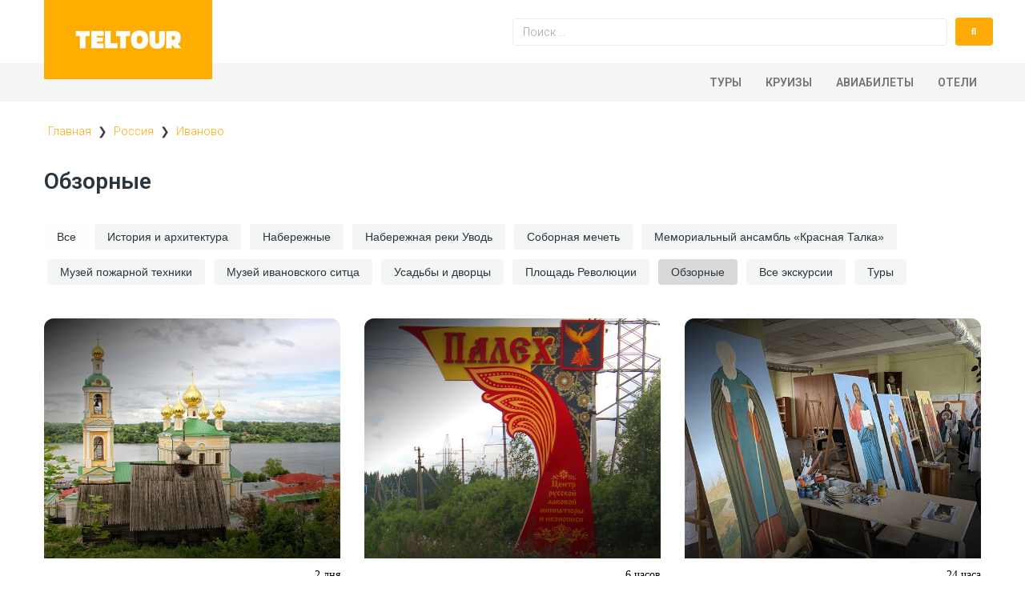

--- FILE ---
content_type: text/html; charset=UTF-8
request_url: https://teltour.ru/ivanovo/obzornyie/
body_size: 32900
content:
<!DOCTYPE html>
<html lang="ru-RU">
<head>
<meta charset="UTF-8">
<link rel="profile" href="http://gmpg.org/xfn/11">
<link rel="pingback" href="https://teltour.ru/xmlrpc.php">
<meta name="viewport" content="width=device-width, initial-scale=1" />
<meta name='robots' content='index, follow, max-image-preview:large, max-snippet:-1, max-video-preview:-1' />

	<title>Путешествие по Иваново - откройте для себя красоту и историю города</title>
	<meta name="description" content="Получите незабываемые впечатления от обзорных экскурсий по Иваново и узнайте об исторических и культурных достопримечательностях этого города." />
	<meta property="og:locale" content="ru_RU" />
	<meta property="og:type" content="article" />
	<meta property="og:title" content="Путешествие по Иваново - откройте для себя красоту и историю города" />
	<meta property="og:description" content="Получите незабываемые впечатления от обзорных экскурсий по Иваново и узнайте об исторических и культурных достопримечательностях этого города." />
	<meta property="og:site_name" content="Teltour" />
	<meta property="article:published_time" content="2023-08-31T13:47:26+00:00" />
	<meta property="article:modified_time" content="2024-02-06T06:49:26+00:00" />
	<meta property="og:image" content="https://teltour.ru/wp-content/uploads/2023/08/41f5a500-b204-11ed-87ed-6280410eef00.1920x320.jpeg" />
	<meta property="og:image:width" content="1920" />
	<meta property="og:image:height" content="320" />
	<meta property="og:image:type" content="image/jpeg" />
	<meta name="author" content="travel_plato" />
	<meta name="twitter:card" content="summary_large_image" />
	<meta name="twitter:label1" content="Написано автором" />
	<meta name="twitter:data1" content="travel_plato" />
	<meta name="twitter:label2" content="Примерное время для чтения" />
	<meta name="twitter:data2" content="8 минут" />


<link rel='dns-prefetch' href='//fonts.googleapis.com' />
<link rel="alternate" type="application/rss+xml" title="Teltour &raquo; Лента" href="https://teltour.ru/feed/" />
<link rel="alternate" type="application/rss+xml" title="Teltour &raquo; Лента комментариев" href="https://teltour.ru/comments/feed/" />
<style id='classic-theme-styles-inline-css' type='text/css'>
/*! This file is auto-generated */
.wp-block-button__link{color:#fff;background-color:#32373c;border-radius:9999px;box-shadow:none;text-decoration:none;padding:calc(.667em + 2px) calc(1.333em + 2px);font-size:1.125em}.wp-block-file__button{background:#32373c;color:#fff;text-decoration:none}
</style>
<style id='global-styles-inline-css' type='text/css'>
body{--wp--preset--color--black: #000000;--wp--preset--color--cyan-bluish-gray: #abb8c3;--wp--preset--color--white: #ffffff;--wp--preset--color--pale-pink: #f78da7;--wp--preset--color--vivid-red: #cf2e2e;--wp--preset--color--luminous-vivid-orange: #ff6900;--wp--preset--color--luminous-vivid-amber: #fcb900;--wp--preset--color--light-green-cyan: #7bdcb5;--wp--preset--color--vivid-green-cyan: #00d084;--wp--preset--color--pale-cyan-blue: #8ed1fc;--wp--preset--color--vivid-cyan-blue: #0693e3;--wp--preset--color--vivid-purple: #9b51e0;--wp--preset--gradient--vivid-cyan-blue-to-vivid-purple: linear-gradient(135deg,rgba(6,147,227,1) 0%,rgb(155,81,224) 100%);--wp--preset--gradient--light-green-cyan-to-vivid-green-cyan: linear-gradient(135deg,rgb(122,220,180) 0%,rgb(0,208,130) 100%);--wp--preset--gradient--luminous-vivid-amber-to-luminous-vivid-orange: linear-gradient(135deg,rgba(252,185,0,1) 0%,rgba(255,105,0,1) 100%);--wp--preset--gradient--luminous-vivid-orange-to-vivid-red: linear-gradient(135deg,rgba(255,105,0,1) 0%,rgb(207,46,46) 100%);--wp--preset--gradient--very-light-gray-to-cyan-bluish-gray: linear-gradient(135deg,rgb(238,238,238) 0%,rgb(169,184,195) 100%);--wp--preset--gradient--cool-to-warm-spectrum: linear-gradient(135deg,rgb(74,234,220) 0%,rgb(151,120,209) 20%,rgb(207,42,186) 40%,rgb(238,44,130) 60%,rgb(251,105,98) 80%,rgb(254,248,76) 100%);--wp--preset--gradient--blush-light-purple: linear-gradient(135deg,rgb(255,206,236) 0%,rgb(152,150,240) 100%);--wp--preset--gradient--blush-bordeaux: linear-gradient(135deg,rgb(254,205,165) 0%,rgb(254,45,45) 50%,rgb(107,0,62) 100%);--wp--preset--gradient--luminous-dusk: linear-gradient(135deg,rgb(255,203,112) 0%,rgb(199,81,192) 50%,rgb(65,88,208) 100%);--wp--preset--gradient--pale-ocean: linear-gradient(135deg,rgb(255,245,203) 0%,rgb(182,227,212) 50%,rgb(51,167,181) 100%);--wp--preset--gradient--electric-grass: linear-gradient(135deg,rgb(202,248,128) 0%,rgb(113,206,126) 100%);--wp--preset--gradient--midnight: linear-gradient(135deg,rgb(2,3,129) 0%,rgb(40,116,252) 100%);--wp--preset--font-size--small: 13px;--wp--preset--font-size--medium: 20px;--wp--preset--font-size--large: 36px;--wp--preset--font-size--x-large: 42px;--wp--preset--spacing--20: 0.44rem;--wp--preset--spacing--30: 0.67rem;--wp--preset--spacing--40: 1rem;--wp--preset--spacing--50: 1.5rem;--wp--preset--spacing--60: 2.25rem;--wp--preset--spacing--70: 3.38rem;--wp--preset--spacing--80: 5.06rem;--wp--preset--shadow--natural: 6px 6px 9px rgba(0, 0, 0, 0.2);--wp--preset--shadow--deep: 12px 12px 50px rgba(0, 0, 0, 0.4);--wp--preset--shadow--sharp: 6px 6px 0px rgba(0, 0, 0, 0.2);--wp--preset--shadow--outlined: 6px 6px 0px -3px rgba(255, 255, 255, 1), 6px 6px rgba(0, 0, 0, 1);--wp--preset--shadow--crisp: 6px 6px 0px rgba(0, 0, 0, 1);}:where(.is-layout-flex){gap: 0.5em;}:where(.is-layout-grid){gap: 0.5em;}body .is-layout-flow > .alignleft{float: left;margin-inline-start: 0;margin-inline-end: 2em;}body .is-layout-flow > .alignright{float: right;margin-inline-start: 2em;margin-inline-end: 0;}body .is-layout-flow > .aligncenter{margin-left: auto !important;margin-right: auto !important;}body .is-layout-constrained > .alignleft{float: left;margin-inline-start: 0;margin-inline-end: 2em;}body .is-layout-constrained > .alignright{float: right;margin-inline-start: 2em;margin-inline-end: 0;}body .is-layout-constrained > .aligncenter{margin-left: auto !important;margin-right: auto !important;}body .is-layout-constrained > :where(:not(.alignleft):not(.alignright):not(.alignfull)){max-width: var(--wp--style--global--content-size);margin-left: auto !important;margin-right: auto !important;}body .is-layout-constrained > .alignwide{max-width: var(--wp--style--global--wide-size);}body .is-layout-flex{display: flex;}body .is-layout-flex{flex-wrap: wrap;align-items: center;}body .is-layout-flex > *{margin: 0;}body .is-layout-grid{display: grid;}body .is-layout-grid > *{margin: 0;}:where(.wp-block-columns.is-layout-flex){gap: 2em;}:where(.wp-block-columns.is-layout-grid){gap: 2em;}:where(.wp-block-post-template.is-layout-flex){gap: 1.25em;}:where(.wp-block-post-template.is-layout-grid){gap: 1.25em;}.has-black-color{color: var(--wp--preset--color--black) !important;}.has-cyan-bluish-gray-color{color: var(--wp--preset--color--cyan-bluish-gray) !important;}.has-white-color{color: var(--wp--preset--color--white) !important;}.has-pale-pink-color{color: var(--wp--preset--color--pale-pink) !important;}.has-vivid-red-color{color: var(--wp--preset--color--vivid-red) !important;}.has-luminous-vivid-orange-color{color: var(--wp--preset--color--luminous-vivid-orange) !important;}.has-luminous-vivid-amber-color{color: var(--wp--preset--color--luminous-vivid-amber) !important;}.has-light-green-cyan-color{color: var(--wp--preset--color--light-green-cyan) !important;}.has-vivid-green-cyan-color{color: var(--wp--preset--color--vivid-green-cyan) !important;}.has-pale-cyan-blue-color{color: var(--wp--preset--color--pale-cyan-blue) !important;}.has-vivid-cyan-blue-color{color: var(--wp--preset--color--vivid-cyan-blue) !important;}.has-vivid-purple-color{color: var(--wp--preset--color--vivid-purple) !important;}.has-black-background-color{background-color: var(--wp--preset--color--black) !important;}.has-cyan-bluish-gray-background-color{background-color: var(--wp--preset--color--cyan-bluish-gray) !important;}.has-white-background-color{background-color: var(--wp--preset--color--white) !important;}.has-pale-pink-background-color{background-color: var(--wp--preset--color--pale-pink) !important;}.has-vivid-red-background-color{background-color: var(--wp--preset--color--vivid-red) !important;}.has-luminous-vivid-orange-background-color{background-color: var(--wp--preset--color--luminous-vivid-orange) !important;}.has-luminous-vivid-amber-background-color{background-color: var(--wp--preset--color--luminous-vivid-amber) !important;}.has-light-green-cyan-background-color{background-color: var(--wp--preset--color--light-green-cyan) !important;}.has-vivid-green-cyan-background-color{background-color: var(--wp--preset--color--vivid-green-cyan) !important;}.has-pale-cyan-blue-background-color{background-color: var(--wp--preset--color--pale-cyan-blue) !important;}.has-vivid-cyan-blue-background-color{background-color: var(--wp--preset--color--vivid-cyan-blue) !important;}.has-vivid-purple-background-color{background-color: var(--wp--preset--color--vivid-purple) !important;}.has-black-border-color{border-color: var(--wp--preset--color--black) !important;}.has-cyan-bluish-gray-border-color{border-color: var(--wp--preset--color--cyan-bluish-gray) !important;}.has-white-border-color{border-color: var(--wp--preset--color--white) !important;}.has-pale-pink-border-color{border-color: var(--wp--preset--color--pale-pink) !important;}.has-vivid-red-border-color{border-color: var(--wp--preset--color--vivid-red) !important;}.has-luminous-vivid-orange-border-color{border-color: var(--wp--preset--color--luminous-vivid-orange) !important;}.has-luminous-vivid-amber-border-color{border-color: var(--wp--preset--color--luminous-vivid-amber) !important;}.has-light-green-cyan-border-color{border-color: var(--wp--preset--color--light-green-cyan) !important;}.has-vivid-green-cyan-border-color{border-color: var(--wp--preset--color--vivid-green-cyan) !important;}.has-pale-cyan-blue-border-color{border-color: var(--wp--preset--color--pale-cyan-blue) !important;}.has-vivid-cyan-blue-border-color{border-color: var(--wp--preset--color--vivid-cyan-blue) !important;}.has-vivid-purple-border-color{border-color: var(--wp--preset--color--vivid-purple) !important;}.has-vivid-cyan-blue-to-vivid-purple-gradient-background{background: var(--wp--preset--gradient--vivid-cyan-blue-to-vivid-purple) !important;}.has-light-green-cyan-to-vivid-green-cyan-gradient-background{background: var(--wp--preset--gradient--light-green-cyan-to-vivid-green-cyan) !important;}.has-luminous-vivid-amber-to-luminous-vivid-orange-gradient-background{background: var(--wp--preset--gradient--luminous-vivid-amber-to-luminous-vivid-orange) !important;}.has-luminous-vivid-orange-to-vivid-red-gradient-background{background: var(--wp--preset--gradient--luminous-vivid-orange-to-vivid-red) !important;}.has-very-light-gray-to-cyan-bluish-gray-gradient-background{background: var(--wp--preset--gradient--very-light-gray-to-cyan-bluish-gray) !important;}.has-cool-to-warm-spectrum-gradient-background{background: var(--wp--preset--gradient--cool-to-warm-spectrum) !important;}.has-blush-light-purple-gradient-background{background: var(--wp--preset--gradient--blush-light-purple) !important;}.has-blush-bordeaux-gradient-background{background: var(--wp--preset--gradient--blush-bordeaux) !important;}.has-luminous-dusk-gradient-background{background: var(--wp--preset--gradient--luminous-dusk) !important;}.has-pale-ocean-gradient-background{background: var(--wp--preset--gradient--pale-ocean) !important;}.has-electric-grass-gradient-background{background: var(--wp--preset--gradient--electric-grass) !important;}.has-midnight-gradient-background{background: var(--wp--preset--gradient--midnight) !important;}.has-small-font-size{font-size: var(--wp--preset--font-size--small) !important;}.has-medium-font-size{font-size: var(--wp--preset--font-size--medium) !important;}.has-large-font-size{font-size: var(--wp--preset--font-size--large) !important;}.has-x-large-font-size{font-size: var(--wp--preset--font-size--x-large) !important;}
.wp-block-navigation a:where(:not(.wp-element-button)){color: inherit;}
:where(.wp-block-post-template.is-layout-flex){gap: 1.25em;}:where(.wp-block-post-template.is-layout-grid){gap: 1.25em;}
:where(.wp-block-columns.is-layout-flex){gap: 2em;}:where(.wp-block-columns.is-layout-grid){gap: 2em;}
.wp-block-pullquote{font-size: 1.5em;line-height: 1.6;}
</style>
<link rel='stylesheet' id='contact-form-7-css' href='https://teltour.ru/wp-content/plugins/contact-form-7/includes/css/styles.css' type='text/css' media='all' />
<link rel='stylesheet' id='lbwps-styles-photoswipe5-main-css' href='https://teltour.ru/wp-content/plugins/lightbox-photoswipe/assets/ps5/styles/main.css' type='text/css' media='all' />
<link rel='stylesheet' id='jet-blocks-css' href='https://teltour.ru/wp-content/plugins/jet-blocks/assets/css/jet-blocks.css' type='text/css' media='all' />
<link rel='stylesheet' id='slick-style-css' href='https://teltour.ru/wp-content/plugins/jet-elements/assets/css/lib/slick/slick.css' type='text/css' media='all' />
<link rel='stylesheet' id='jet-elements-css' href='https://teltour.ru/wp-content/plugins/jet-elements/assets/css/jet-elements.css' type='text/css' media='all' />
<link rel='stylesheet' id='jet-elements-skin-css' href='https://teltour.ru/wp-content/plugins/jet-elements/assets/css/jet-elements-skin.css' type='text/css' media='all' />
<link rel='stylesheet' id='elementor-icons-css' href='https://teltour.ru/wp-content/plugins/elementor/assets/lib/eicons/css/elementor-icons.min.css' type='text/css' media='all' />
<link rel='stylesheet' id='elementor-frontend-css' href='https://teltour.ru/wp-content/plugins/elementor/assets/css/frontend.min.css' type='text/css' media='all' />
<style id='elementor-frontend-inline-css' type='text/css'>
.elementor-kit-1128{--e-global-color-primary:#6EC1E4;--e-global-color-secondary:#54595F;--e-global-color-text:#7A7A7A;--e-global-color-accent:#61CE70;--e-global-typography-primary-font-family:"Roboto";--e-global-typography-primary-font-weight:600;--e-global-typography-secondary-font-family:"Roboto Slab";--e-global-typography-secondary-font-weight:400;--e-global-typography-text-font-family:"Roboto";--e-global-typography-text-font-weight:400;--e-global-typography-accent-font-family:"Roboto";--e-global-typography-accent-font-weight:500;}.elementor-section.elementor-section-boxed > .elementor-container{max-width:1140px;}.e-con{--container-max-width:1140px;}.elementor-widget:not(:last-child){margin-block-end:20px;}.elementor-element{--widgets-spacing:20px 20px;}h1.entry-title{display:var(--page-title-display);}.elementor-kit-1128 e-page-transition{background-color:#FFBC7D;}@media(max-width:1024px){.elementor-section.elementor-section-boxed > .elementor-container{max-width:1024px;}.e-con{--container-max-width:1024px;}}@media(max-width:767px){.elementor-section.elementor-section-boxed > .elementor-container{max-width:767px;}.e-con{--container-max-width:767px;}}
.elementor-1395 .elementor-element.elementor-element-d10e27c > .tippy-popper .tippy-tooltip .tippy-content{text-align:center;}
.elementor-25 .elementor-element.elementor-element-7d23bcb > .elementor-container{max-width:1200px;}.elementor-25 .elementor-element.elementor-element-c2007b3 > .elementor-widget-wrap > .elementor-widget:not(.elementor-widget__width-auto):not(.elementor-widget__width-initial):not(:last-child):not(.elementor-absolute){margin-bottom:0px;}.elementor-25 .elementor-element.elementor-element-c2007b3 > .elementor-element-populated{margin:0px 0px 0px 15px;--e-column-margin-right:0px;--e-column-margin-left:15px;padding:0px 0px 0px 0px;}.elementor-25 .elementor-element.elementor-element-57a4c30 .jet-logo{justify-content:flex-start;}.elementor-25 .elementor-element.elementor-element-57a4c30 > .elementor-widget-container{margin:0px 0px 0px 0px;padding:0px 0px 0px 0px;}.elementor-25 .elementor-element.elementor-element-57a4c30{z-index:1;}.elementor-25 .elementor-element.elementor-element-57a4c30 > .tippy-popper .tippy-tooltip .tippy-content{text-align:center;}.elementor-25 .elementor-element.elementor-element-052809c > .elementor-widget-wrap > .elementor-widget:not(.elementor-widget__width-auto):not(.elementor-widget__width-initial):not(:last-child):not(.elementor-absolute){margin-bottom:0px;}.elementor-25 .elementor-element.elementor-element-052809c > .elementor-element-populated{margin:10px 0px 0px 0px;--e-column-margin-right:0px;--e-column-margin-left:0px;padding:0px 0px 0px 0px;}.elementor-25 .elementor-element.elementor-element-4eb147e > .elementor-widget-container{margin:12px 0px 0px 0px;}.elementor-25 .elementor-element.elementor-element-4eb147e > .tippy-popper .tippy-tooltip .tippy-content{text-align:center;}.elementor-25 .elementor-element.elementor-element-7d23bcb{transition:background 0.3s, border 0.3s, border-radius 0.3s, box-shadow 0.3s;margin-top:0px;margin-bottom:0px;padding:0px 15px 0px 15px;}.elementor-25 .elementor-element.elementor-element-7d23bcb > .elementor-background-overlay{transition:background 0.3s, border-radius 0.3s, opacity 0.3s;}.elementor-25 .elementor-element.elementor-element-6882406 > .elementor-container{max-width:1800px;}.elementor-25 .elementor-element.elementor-element-5e65580 > .elementor-widget-wrap > .elementor-widget:not(.elementor-widget__width-auto):not(.elementor-widget__width-initial):not(:last-child):not(.elementor-absolute){margin-bottom:0px;}.elementor-25 .elementor-element.elementor-element-5e65580:not(.elementor-motion-effects-element-type-background) > .elementor-widget-wrap, .elementor-25 .elementor-element.elementor-element-5e65580 > .elementor-widget-wrap > .elementor-motion-effects-container > .elementor-motion-effects-layer{background-color:#f4f5f5;}.elementor-25 .elementor-element.elementor-element-5e65580 > .elementor-element-populated{transition:background 0.3s, border 0.3s, border-radius 0.3s, box-shadow 0.3s;margin:0px 0px 0px 0px;--e-column-margin-right:0px;--e-column-margin-left:0px;padding:0px 0px 0px 0px;}.elementor-25 .elementor-element.elementor-element-5e65580 > .elementor-element-populated > .elementor-background-overlay{transition:background 0.3s, border-radius 0.3s, opacity 0.3s;}.elementor-25 .elementor-element.elementor-element-3cb1782 > .elementor-container{max-width:1200px;}.elementor-25 .elementor-element.elementor-element-717e25e > .elementor-widget-wrap > .elementor-widget:not(.elementor-widget__width-auto):not(.elementor-widget__width-initial):not(:last-child):not(.elementor-absolute){margin-bottom:0px;}.elementor-25 .elementor-element.elementor-element-db595f7 .jet-nav--horizontal{justify-content:flex-end;text-align:right;}.elementor-25 .elementor-element.elementor-element-db595f7 .jet-nav--vertical .menu-item-link-top{justify-content:flex-end;text-align:right;}.elementor-25 .elementor-element.elementor-element-db595f7 .jet-nav--vertical-sub-bottom .menu-item-link-sub{justify-content:flex-end;text-align:right;}body:not(.rtl) .elementor-25 .elementor-element.elementor-element-db595f7 .jet-nav--horizontal .jet-nav__sub{text-align:left;}body.rtl .elementor-25 .elementor-element.elementor-element-db595f7 .jet-nav--horizontal .jet-nav__sub{text-align:right;}.elementor-25 .elementor-element.elementor-element-db595f7 .menu-item-link-top{color:#727272;}.elementor-25 .elementor-element.elementor-element-db595f7 .menu-item-link-top .jet-nav-link-text{font-weight:600;}.elementor-25 .elementor-element.elementor-element-db595f7 > .elementor-widget-container{margin:0px 0px 0px 0px;padding:0px 0px 0px 0px;}.elementor-25 .elementor-element.elementor-element-db595f7 > .tippy-popper .tippy-tooltip .tippy-content{text-align:center;}.elementor-25 .elementor-element.elementor-element-3cb1782{margin-top:0px;margin-bottom:0px;padding:0px 0px 0px 0px;}.elementor-25 .elementor-element.elementor-element-6882406{margin-top:-20px;margin-bottom:0px;padding:0px 0px 0px 0px;}@media(max-width:1024px){.elementor-25 .elementor-element.elementor-element-c2007b3 > .elementor-element-populated{margin:0px 0px 0px 0px;--e-column-margin-right:0px;--e-column-margin-left:0px;padding:0px 0px 0px 0px;}.elementor-25 .elementor-element.elementor-element-6882406{margin-top:-20px;margin-bottom:0px;}}@media(max-width:1024px) and (min-width:768px){.elementor-25 .elementor-element.elementor-element-c2007b3{width:29%;}.elementor-25 .elementor-element.elementor-element-052809c{width:71%;}}@media(max-width:767px){.elementor-25 .elementor-element.elementor-element-c2007b3{width:63%;}.elementor-25 .elementor-element.elementor-element-052809c{width:29%;}.elementor-25 .elementor-element.elementor-element-717e25e > .elementor-element-populated{margin:0px 0px 0px 0px;--e-column-margin-right:0px;--e-column-margin-left:0px;}.elementor-25 .elementor-element.elementor-element-db595f7 .jet-mobile-menu .menu-item-link{justify-content:center;text-align:center;}.elementor-25 .elementor-element.elementor-element-db595f7 .jet-nav--horizontal{justify-content:center;text-align:center;}.elementor-25 .elementor-element.elementor-element-db595f7 .jet-nav--vertical .menu-item-link-top{justify-content:center;text-align:center;}.elementor-25 .elementor-element.elementor-element-db595f7 .jet-nav--vertical-sub-bottom .menu-item-link-sub{justify-content:center;text-align:center;}.elementor-25 .elementor-element.elementor-element-db595f7 .menu-item-link-top{padding:0px 8px 0px 8px;}.elementor-25 .elementor-element.elementor-element-db595f7 > .elementor-widget-container{margin:0px 0px 0px 0px;}.elementor-25 .elementor-element.elementor-element-3cb1782{margin-top:0px;margin-bottom:0px;}.elementor-25 .elementor-element.elementor-element-6882406{margin-top:0px;margin-bottom:0px;}}
.elementor-132 .elementor-element.elementor-element-60a00d7{--display:flex;--flex-direction:column;--container-widget-width:calc( ( 1 - var( --container-widget-flex-grow ) ) * 100% );--container-widget-height:initial;--container-widget-flex-grow:0;--container-widget-align-self:initial;--flex-wrap-mobile:wrap;--align-items:stretch;--gap:0px 0px;--background-transition:0.3s;--margin-top:0px;--margin-bottom:0px;--margin-left:0px;--margin-right:0px;--padding-top:0px;--padding-bottom:0px;--padding-left:0px;--padding-right:0px;}.elementor-132 .elementor-element.elementor-element-60a00d7, .elementor-132 .elementor-element.elementor-element-60a00d7::before{--border-transition:0.3s;}.elementor-132 .elementor-element.elementor-element-8b2e65b{--display:flex;--flex-direction:row;--container-widget-width:calc( ( 1 - var( --container-widget-flex-grow ) ) * 100% );--container-widget-height:100%;--container-widget-flex-grow:1;--container-widget-align-self:stretch;--flex-wrap-mobile:wrap;--justify-content:center;--align-items:center;--gap:0px 0px;--background-transition:0.3s;--margin-top:0px;--margin-bottom:0px;--margin-left:0px;--margin-right:0px;--padding-top:0px;--padding-bottom:0px;--padding-left:0px;--padding-right:0px;}.elementor-132 .elementor-element.elementor-element-8b2e65b:not(.elementor-motion-effects-element-type-background), .elementor-132 .elementor-element.elementor-element-8b2e65b > .elementor-motion-effects-container > .elementor-motion-effects-layer{background-color:#29353e;}.elementor-132 .elementor-element.elementor-element-8b2e65b, .elementor-132 .elementor-element.elementor-element-8b2e65b::before{--border-transition:0.3s;}.elementor-132 .elementor-element.elementor-element-16476d7{--display:flex;--flex-direction:row;--container-widget-width:calc( ( 1 - var( --container-widget-flex-grow ) ) * 100% );--container-widget-height:100%;--container-widget-flex-grow:1;--container-widget-align-self:stretch;--flex-wrap-mobile:wrap;--align-items:stretch;--gap:0px 0px;--background-transition:0.3s;--margin-top:0px;--margin-bottom:0px;--margin-left:0px;--margin-right:0px;--padding-top:0px;--padding-bottom:0px;--padding-left:10px;--padding-right:10px;}.elementor-132 .elementor-element.elementor-element-80a841f{--display:flex;--gap:0px 0px;--background-transition:0.3s;--margin-top:0px;--margin-bottom:0px;--margin-left:0px;--margin-right:0px;--padding-top:0px;--padding-bottom:0px;--padding-left:0px;--padding-right:0px;}.elementor-132 .elementor-element.elementor-element-202c6b6 .jet-logo{justify-content:flex-start;}.elementor-132 .elementor-element.elementor-element-202c6b6 > .elementor-widget-container{margin:-20px 0px 0px 0px;padding:0px 0px 0px 0px;}.elementor-132 .elementor-element.elementor-element-202c6b6{z-index:1;}.elementor-132 .elementor-element.elementor-element-202c6b6 > .tippy-popper .tippy-tooltip .tippy-content{text-align:center;}.elementor-132 .elementor-element.elementor-element-4219a23{color:#ffffff;font-family:"Open Sans", Sans-serif;font-size:16px;font-weight:normal;line-height:25px;letter-spacing:0.5px;}.elementor-132 .elementor-element.elementor-element-4219a23 > .elementor-widget-container{margin:70px 0px 79px 0px;}.elementor-132 .elementor-element.elementor-element-4219a23 > .tippy-popper .tippy-tooltip .tippy-content{text-align:center;}.elementor-132 .elementor-element.elementor-element-5498b63{--display:flex;--gap:0px 0px;--background-transition:0.3s;--margin-top:0px;--margin-bottom:0px;--margin-left:0px;--margin-right:0px;--padding-top:0px;--padding-bottom:0px;--padding-left:30px;--padding-right:0px;}.elementor-132 .elementor-element.elementor-element-d9dd8e7{--spacer-size:31px;}.elementor-132 .elementor-element.elementor-element-d9dd8e7 > .tippy-popper .tippy-tooltip .tippy-content{text-align:center;}.elementor-132 .elementor-element.elementor-element-c23dc01{text-align:left;}.elementor-132 .elementor-element.elementor-element-c23dc01 .elementor-heading-title{color:#FFFFFF;}.elementor-132 .elementor-element.elementor-element-c23dc01 > .elementor-widget-container{margin:0px 0px 15px 0px;}.elementor-132 .elementor-element.elementor-element-c23dc01 > .tippy-popper .tippy-tooltip .tippy-content{text-align:center;}.elementor-132 .elementor-element.elementor-element-e60f57f .jet-nav--horizontal{justify-content:flex-start;text-align:left;}.elementor-132 .elementor-element.elementor-element-e60f57f .jet-nav--vertical .menu-item-link-top{justify-content:flex-start;text-align:left;}.elementor-132 .elementor-element.elementor-element-e60f57f .jet-nav--vertical-sub-bottom .menu-item-link-sub{justify-content:flex-start;text-align:left;}.elementor-132 .elementor-element.elementor-element-e60f57f .menu-item-link-top{color:#FFFFFF;padding:5px 0px 0px 0px;}.elementor-132 .elementor-element.elementor-element-e60f57f .menu-item:hover > .menu-item-link-top{color:#BDBFC4;}.elementor-132 .elementor-element.elementor-element-e60f57f > .tippy-popper .tippy-tooltip .tippy-content{text-align:center;}.elementor-132 .elementor-element.elementor-element-e670298{--display:flex;--gap:0px 0px;--background-transition:0.3s;--margin-top:0px;--margin-bottom:0px;--margin-left:0px;--margin-right:0px;--padding-top:0px;--padding-bottom:0px;--padding-left:0px;--padding-right:0px;}.elementor-132 .elementor-element.elementor-element-76ef9b8{--spacer-size:31px;}.elementor-132 .elementor-element.elementor-element-76ef9b8 > .tippy-popper .tippy-tooltip .tippy-content{text-align:center;}.elementor-132 .elementor-element.elementor-element-46e7120{text-align:left;}.elementor-132 .elementor-element.elementor-element-46e7120 .elementor-heading-title{color:#FFFFFF;}.elementor-132 .elementor-element.elementor-element-46e7120 > .elementor-widget-container{margin:0px 0px 15px 0px;}.elementor-132 .elementor-element.elementor-element-46e7120 > .tippy-popper .tippy-tooltip .tippy-content{text-align:center;}.elementor-132 .elementor-element.elementor-element-ed2821b .jet-nav--horizontal{justify-content:flex-start;text-align:left;}.elementor-132 .elementor-element.elementor-element-ed2821b .jet-nav--vertical .menu-item-link-top{justify-content:flex-start;text-align:left;}.elementor-132 .elementor-element.elementor-element-ed2821b .jet-nav--vertical-sub-bottom .menu-item-link-sub{justify-content:flex-start;text-align:left;}.elementor-132 .elementor-element.elementor-element-ed2821b .menu-item-link-top{color:#FFFFFF;padding:5px 0px 0px 0px;}.elementor-132 .elementor-element.elementor-element-ed2821b .menu-item:hover > .menu-item-link-top{color:#BDBFC4;}.elementor-132 .elementor-element.elementor-element-ed2821b > .tippy-popper .tippy-tooltip .tippy-content{text-align:center;}.elementor-132 .elementor-element.elementor-element-6463c19{--display:flex;--gap:0px 0px;--background-transition:0.3s;--margin-top:0px;--margin-bottom:0px;--margin-left:0px;--margin-right:0px;--padding-top:0px;--padding-bottom:0px;--padding-left:0px;--padding-right:0px;}.elementor-132 .elementor-element.elementor-element-755996a{--spacer-size:31px;}.elementor-132 .elementor-element.elementor-element-755996a > .tippy-popper .tippy-tooltip .tippy-content{text-align:center;}.elementor-132 .elementor-element.elementor-element-0d9de8a{text-align:left;}.elementor-132 .elementor-element.elementor-element-0d9de8a .elementor-heading-title{color:#FFFFFF;}.elementor-132 .elementor-element.elementor-element-0d9de8a > .elementor-widget-container{margin:0px 0px 15px 0px;}.elementor-132 .elementor-element.elementor-element-0d9de8a > .tippy-popper .tippy-tooltip .tippy-content{text-align:center;}.elementor-132 .elementor-element.elementor-element-02c81ef .jet-nav--horizontal{justify-content:flex-start;text-align:left;}.elementor-132 .elementor-element.elementor-element-02c81ef .jet-nav--vertical .menu-item-link-top{justify-content:flex-start;text-align:left;}.elementor-132 .elementor-element.elementor-element-02c81ef .jet-nav--vertical-sub-bottom .menu-item-link-sub{justify-content:flex-start;text-align:left;}.elementor-132 .elementor-element.elementor-element-02c81ef .menu-item-link-top{color:#FFFFFF;padding:5px 0px 0px 0px;}.elementor-132 .elementor-element.elementor-element-02c81ef .menu-item:hover > .menu-item-link-top{color:#BDBFC4;}.elementor-132 .elementor-element.elementor-element-02c81ef > .tippy-popper .tippy-tooltip .tippy-content{text-align:center;}.elementor-132 .elementor-element.elementor-element-4878ac9{--display:flex;--justify-content:center;--align-items:center;--container-widget-width:calc( ( 1 - var( --container-widget-flex-grow ) ) * 100% );--background-transition:0.3s;}.elementor-132 .elementor-element.elementor-element-4878ac9:not(.elementor-motion-effects-element-type-background), .elementor-132 .elementor-element.elementor-element-4878ac9 > .elementor-motion-effects-container > .elementor-motion-effects-layer{background-color:#29353E;}.elementor-132 .elementor-element.elementor-element-4878ac9, .elementor-132 .elementor-element.elementor-element-4878ac9::before{--border-transition:0.3s;}.elementor-132 .elementor-element.elementor-element-cd5073e{color:#FFFFFF;}.elementor-132 .elementor-element.elementor-element-cd5073e > .tippy-popper .tippy-tooltip .tippy-content{text-align:center;}.elementor-132 .elementor-element.elementor-element-02ec2c1{--display:flex;--flex-direction:row;--container-widget-width:calc( ( 1 - var( --container-widget-flex-grow ) ) * 100% );--container-widget-height:100%;--container-widget-flex-grow:1;--container-widget-align-self:stretch;--flex-wrap-mobile:wrap;--align-items:stretch;--gap:0px 0px;--background-transition:0.3s;--margin-top:0px;--margin-bottom:0px;--margin-left:0px;--margin-right:0px;--padding-top:0px;--padding-bottom:0px;--padding-left:0px;--padding-right:0px;}.elementor-132 .elementor-element.elementor-element-02ec2c1, .elementor-132 .elementor-element.elementor-element-02ec2c1::before{--border-transition:0.3s;}.elementor-132 .elementor-element.elementor-element-530bc5d{--display:flex;--flex-direction:column;--container-widget-width:calc( ( 1 - var( --container-widget-flex-grow ) ) * 100% );--container-widget-height:initial;--container-widget-flex-grow:0;--container-widget-align-self:initial;--flex-wrap-mobile:wrap;--justify-content:center;--align-items:center;--gap:0px 0px;--background-transition:0.3s;--margin-top:0px;--margin-bottom:0px;--margin-left:0px;--margin-right:0px;--padding-top:0px;--padding-bottom:0px;--padding-left:0px;--padding-right:0px;}.elementor-132 .elementor-element.elementor-element-530bc5d:not(.elementor-motion-effects-element-type-background), .elementor-132 .elementor-element.elementor-element-530bc5d > .elementor-motion-effects-container > .elementor-motion-effects-layer{background-color:#FFFFFF;}.elementor-132 .elementor-element.elementor-element-530bc5d, .elementor-132 .elementor-element.elementor-element-530bc5d::before{--border-transition:0.3s;}.elementor-132 .elementor-element.elementor-element-17915b2{text-align:center;}.elementor-132 .elementor-element.elementor-element-17915b2 > .elementor-widget-container{padding:20px 0px 20px 0px;}.elementor-132 .elementor-element.elementor-element-17915b2.elementor-element{--align-self:center;}.elementor-132 .elementor-element.elementor-element-17915b2 > .tippy-popper .tippy-tooltip .tippy-content{text-align:center;}@media(max-width:767px){.elementor-132 .elementor-element.elementor-element-16476d7{--align-items:center;--container-widget-width:calc( ( 1 - var( --container-widget-flex-grow ) ) * 100% );}.elementor-132 .elementor-element.elementor-element-4219a23{text-align:center;}.elementor-132 .elementor-element.elementor-element-4219a23 > .elementor-widget-container{margin:40px 0px 0px 0px;}.elementor-132 .elementor-element.elementor-element-5498b63{--padding-top:0px;--padding-bottom:50px;--padding-left:50px;--padding-right:0px;}.elementor-132 .elementor-element.elementor-element-e60f57f .jet-mobile-menu .menu-item-link{justify-content:flex-start;text-align:left;}.elementor-132 .elementor-element.elementor-element-e670298{--flex-direction:column;--container-widget-width:100%;--container-widget-height:initial;--container-widget-flex-grow:0;--container-widget-align-self:initial;--flex-wrap-mobile:wrap;--padding-top:0px;--padding-bottom:50px;--padding-left:50px;--padding-right:0px;}.elementor-132 .elementor-element.elementor-element-ed2821b .jet-mobile-menu .menu-item-link{justify-content:flex-start;text-align:left;}.elementor-132 .elementor-element.elementor-element-6463c19{--padding-top:0px;--padding-bottom:50px;--padding-left:50px;--padding-right:0px;}.elementor-132 .elementor-element.elementor-element-02c81ef .jet-mobile-menu .menu-item-link{justify-content:flex-start;text-align:left;}}@media(min-width:768px){.elementor-132 .elementor-element.elementor-element-60a00d7{--content-width:1800px;}.elementor-132 .elementor-element.elementor-element-16476d7{--width:1170px;}.elementor-132 .elementor-element.elementor-element-80a841f{--width:24%;}.elementor-132 .elementor-element.elementor-element-5498b63{--width:25%;}.elementor-132 .elementor-element.elementor-element-e670298{--width:20%;}.elementor-132 .elementor-element.elementor-element-6463c19{--width:30%;}.elementor-132 .elementor-element.elementor-element-4878ac9{--content-width:1170px;}.elementor-132 .elementor-element.elementor-element-02ec2c1{--content-width:1800px;}}
</style>
<link rel='stylesheet' id='swiper-css' href='https://teltour.ru/wp-content/plugins/elementor/assets/lib/swiper/v8/css/swiper.min.css' type='text/css' media='all' />
<link rel='stylesheet' id='elementor-pro-css' href='https://teltour.ru/wp-content/plugins/elementor-pro/assets/css/frontend.min.css' type='text/css' media='all' />
<link rel='stylesheet' id='jet-blog-css' href='https://teltour.ru/wp-content/plugins/jet-blog/assets/css/jet-blog.css' type='text/css' media='all' />
<link rel='stylesheet' id='jet-tricks-frontend-css' href='https://teltour.ru/wp-content/plugins/jet-tricks/assets/css/jet-tricks-frontend.css' type='text/css' media='all' />
<link rel='stylesheet' id='custom-style-css' href='https://teltour.ru/wp-content/themes/kava/assets/css/custom-style.css?v=1.0.43' type='text/css' media='all' />
<link rel='stylesheet' id='font-awesome-css' href='https://teltour.ru/wp-content/plugins/elementor/assets/lib/font-awesome/css/font-awesome.min.css' type='text/css' media='all' />
<link rel='stylesheet' id='kava-parent-theme-style-css' href='https://teltour.ru/wp-content/themes/kava/style.css' type='text/css' media='all' />
<link rel='stylesheet' id='magnific-popup-css' href='https://teltour.ru/wp-content/themes/kava/assets/lib/magnific-popup/magnific-popup.min.css' type='text/css' media='all' />
<link rel='stylesheet' id='jquery-swiper-css' href='https://teltour.ru/wp-content/themes/kava/assets/lib/swiper/swiper.min.css' type='text/css' media='all' />
<link rel='stylesheet' id='kava-theme-style-css' href='https://teltour.ru/wp-content/themes/teltour/style.css' type='text/css' media='all' />
<style id='kava-theme-style-inline-css' type='text/css'>
/* #Typography */body {font-style: normal;font-weight: 300;font-size: 14px;line-height: 1.6;font-family: Roboto, sans-serif;letter-spacing: 0px;text-align: left;color: #3b3d42;}h1,.h1-style {font-style: normal;font-weight: 400;font-size: 34px;line-height: 1.4;font-family: Roboto, sans-serif;letter-spacing: 0px;text-align: inherit;color: #3b3d42;}h2,.h2-style {font-style: normal;font-weight: 400;font-size: 24px;line-height: 1.4;font-family: Roboto, sans-serif;letter-spacing: 0px;text-align: inherit;color: #3b3d42;}h3,.h3-style {font-style: normal;font-weight: 400;font-size: 21px;line-height: 1.4;font-family: Roboto, sans-serif;letter-spacing: 0px;text-align: inherit;color: #3b3d42;}h4,.h4-style {font-style: normal;font-weight: 400;font-size: 20px;line-height: 1.5;font-family: Roboto, sans-serif;letter-spacing: 0px;text-align: inherit;color: #3b3d42;}h5,.h5-style {font-style: normal;font-weight: 300;font-size: 18px;line-height: 1.5;font-family: Roboto, sans-serif;letter-spacing: 0px;text-align: inherit;color: #3b3d42;}h6,.h6-style {font-style: normal;font-weight: 500;font-size: 14px;line-height: 1.5;font-family: Roboto, sans-serif;letter-spacing: 0px;text-align: inherit;color: #3b3d42;}@media (min-width: 1200px) {h1,.h1-style { font-size: 56px; }h2,.h2-style { font-size: 40px; }h3,.h3-style { font-size: 28px; }}a,h1 a:hover,h2 a:hover,h3 a:hover,h4 a:hover,h5 a:hover,h6 a:hover { color: #ffab07; }a:hover { color: #3b3d42; }blockquote {color: #ffab07;}/* #Header */.site-header__wrap {background-color: #ffffff;background-repeat: repeat;background-position: center top;background-attachment: scroll;;}/* ##Top Panel */.top-panel {color: #a1a2a4;background-color: #ffffff;}/* #Main Menu */.main-navigation {font-style: normal;font-weight: 400;font-size: 14px;line-height: 1.4;font-family: Roboto, sans-serif;letter-spacing: 0px;}.main-navigation a,.menu-item-has-children:before {color: #a1a2a4;}.main-navigation a:hover,.main-navigation .current_page_item>a,.main-navigation .current-menu-item>a,.main-navigation .current_page_ancestor>a,.main-navigation .current-menu-ancestor>a {color: #3b3d42;}/* #Mobile Menu */.mobile-menu-toggle-button {color: #ffffff;background-color: #ffab07;}/* #Social */.social-list a {color: #a1a2a4;}.social-list a:hover {color: #ffab07;}/* #Breadcrumbs */.breadcrumbs_item {font-style: normal;font-weight: 400;font-size: 11px;line-height: 1.5;font-family: Roboto, sans-serif;letter-spacing: 0px;}.breadcrumbs_item_sep,.breadcrumbs_item_link {color: #a1a2a4;}.breadcrumbs_item_link:hover {color: #ffab07;}/* #Post navigation */.post-navigation i {color: #a1a2a4;}.post-navigation .nav-links a:hover .post-title,.post-navigation .nav-links a:hover .nav-text {color: #ffab07;}.post-navigation .nav-links a:hover i {color: #3b3d42;}/* #Pagination */.pagination .page-numbers,.page-links > span,.page-links > a {color: #a1a2a4;}.pagination a.page-numbers:hover,.pagination .page-numbers.current,.page-links > a:hover,.page-links > span {color: #3b3d42;}.pagination .next,.pagination .prev {color: #ffab07;}.pagination .next:hover,.pagination .prev:hover {color: #3b3d42;}/* #Button Appearance Styles (regular scheme) */.btn,button,input[type='button'],input[type='reset'],input[type='submit'] {font-style: normal;font-weight: 900;font-size: 11px;line-height: 1;font-family: Roboto, sans-serif;letter-spacing: 1px;color: #ffffff;background-color: #ffab07;}.btn:hover,button:hover,input[type='button']:hover,input[type='reset']:hover,input[type='submit']:hover,input[type='reset']:hover {color: #ffffff;background-color: rgb(255,209,45);}.btn.invert-button {color: #ffffff;}.btn.invert-button:hover {color: #ffffff;border-color: #ffab07;background-color: #ffab07;}/* #Totop Button */#toTop {padding: 0px 0px;border-radius: 0px;background-color: #ffab07;color: #ffffff;}#toTop:hover {background-color: #ffd12d;color: #ffffff;}input,optgroup,select,textarea {font-size: 14px;}/* #Comment, Contact, Password Forms */.comment-form .submit,.wpcf7-submit,.post-password-form label + input {font-style: normal;font-weight: 900;font-size: 11px;line-height: 1;font-family: Roboto, sans-serif;letter-spacing: 1px;color: #ffffff;background-color: #ffab07;}.comment-form .submit:hover,.wpcf7-submit:hover,.post-password-form label + input:hover {color: #ffffff;background-color: rgb(255,209,45);}.comment-reply-title {font-style: normal;font-weight: 400;font-size: 20px;line-height: 1.5;font-family: Roboto, sans-serif;letter-spacing: 0px;color: #3b3d42;}/* Cookies consent */.comment-form-cookies-consent input[type='checkbox']:checked ~ label[for=wp-comment-cookies-consent]:before {color: #ffffff;border-color: #ffab07;background-color: #ffab07;}/* #Comment Reply Link */#cancel-comment-reply-link {color: #ffab07;}#cancel-comment-reply-link:hover {color: #3b3d42;}/* #Comment item */.comment-body .fn {font-style: normal;font-weight: 500;font-size: 14px;line-height: 1.5;font-family: Roboto, sans-serif;letter-spacing: 0px;color: #3b3d42;}.comment-date__time {color: #a1a2a4;}.comment-reply-link {font-style: normal;font-weight: 900;font-size: 11px;line-height: 1;font-family: Roboto, sans-serif;letter-spacing: 1px;}/* #Input Placeholders */::-webkit-input-placeholder { color: #a1a2a4; }::-moz-placeholder{ color: #a1a2a4; }:-moz-placeholder{ color: #a1a2a4; }:-ms-input-placeholder{ color: #a1a2a4; }/* #Entry Meta */.posted-on,.cat-links,.byline,.tags-links {color: #a1a2a4;}.comments-button {color: #a1a2a4;}.comments-button:hover {color: #ffffff;background-color: #ffab07;}.btn-style .post-categories a {color: #ffffff;background-color: #ffab07;}.btn-style .post-categories a:hover {color: #ffffff;background-color: rgb(255,209,45);}.sticky-label {color: #ffffff;background-color: #ffab07;}/* Posts List Item Invert */.invert-hover.has-post-thumbnail:hover,.invert-hover.has-post-thumbnail:hover .posted-on,.invert-hover.has-post-thumbnail:hover .cat-links,.invert-hover.has-post-thumbnail:hover .byline,.invert-hover.has-post-thumbnail:hover .tags-links,.invert-hover.has-post-thumbnail:hover .entry-meta,.invert-hover.has-post-thumbnail:hover a,.invert-hover.has-post-thumbnail:hover .btn-icon,.invert-item.has-post-thumbnail,.invert-item.has-post-thumbnail .posted-on,.invert-item.has-post-thumbnail .cat-links,.invert-item.has-post-thumbnail .byline,.invert-item.has-post-thumbnail .tags-links,.invert-item.has-post-thumbnail .entry-meta,.invert-item.has-post-thumbnail a,.invert-item.has-post-thumbnail .btn:hover,.invert-item.has-post-thumbnail .btn-style .post-categories a:hover,.invert,.invert .entry-title,.invert a,.invert .byline,.invert .posted-on,.invert .cat-links,.invert .tags-links {color: #ffffff;}.invert-hover.has-post-thumbnail:hover a:hover,.invert-hover.has-post-thumbnail:hover .btn-icon:hover,.invert-item.has-post-thumbnail a:hover,.invert a:hover {color: #ffab07;}.invert-hover.has-post-thumbnail .btn,.invert-item.has-post-thumbnail .comments-button,.posts-list--default.list-style-v10 .invert.default-item .comments-button{color: #ffffff;background-color: #ffab07;}.invert-hover.has-post-thumbnail .btn:hover,.invert-item.has-post-thumbnail .comments-button:hover,.posts-list--default.list-style-v10 .invert.default-item .comments-button:hover {color: #ffab07;background-color: #ffffff;}/* Default Posts List */.list-style-v8 .comments-link {color: #a1a2a4;}.list-style-v8 .comments-link:hover {color: #3b3d42;}/* Creative Posts List */.creative-item .entry-title a:hover {color: #ffab07;}.list-style-default .creative-item a,.creative-item .btn-icon {color: #a1a2a4;}.list-style-default .creative-item a:hover,.creative-item .btn-icon:hover {color: #ffab07;}.list-style-default .creative-item .btn,.list-style-default .creative-item .btn:hover,.list-style-default .creative-item .comments-button:hover {color: #ffffff;}.creative-item__title-first-letter {font-style: normal;font-weight: 400;font-family: Roboto, sans-serif;color: #3b3d42;}.posts-list--creative.list-style-v10 .creative-item:before {background-color: #ffab07;box-shadow: 0px 0px 0px 8px rgba(255,171,7,0.25);}.posts-list--creative.list-style-v10 .creative-item__post-date {font-style: normal;font-weight: 400;font-size: 20px;line-height: 1.5;font-family: Roboto, sans-serif;letter-spacing: 0px;color: #ffab07;}.posts-list--creative.list-style-v10 .creative-item__post-date a {color: #ffab07;}.posts-list--creative.list-style-v10 .creative-item__post-date a:hover {color: #3b3d42;}/* Creative Posts List style-v2 */.list-style-v2 .creative-item .entry-title,.list-style-v9 .creative-item .entry-title {font-style: normal;font-weight: 400;font-size: 20px;line-height: 1.5;font-family: Roboto, sans-serif;letter-spacing: 0px;}/* Image Post Format */.post_format-post-format-image .post-thumbnail__link:before {color: #ffffff;background-color: #ffab07;}/* Gallery Post Format */.post_format-post-format-gallery .swiper-button-prev,.post_format-post-format-gallery .swiper-button-next {color: #a1a2a4;}.post_format-post-format-gallery .swiper-button-prev:hover,.post_format-post-format-gallery .swiper-button-next:hover {color: #3b3d42;}/* Link Post Format */.post_format-post-format-quote .post-format-quote {color: #ffffff;background-color: #ffab07;}.post_format-post-format-quote .post-format-quote:before {color: #ffab07;background-color: #ffffff;}/* Post Author */.post-author__title a {color: #ffab07;}.post-author__title a:hover {color: #3b3d42;}.invert .post-author__title a {color: #ffffff;}.invert .post-author__title a:hover {color: #ffab07;}/* Single Post */.single-post blockquote {border-color: #ffab07;}.single-post:not(.post-template-single-layout-4):not(.post-template-single-layout-7) .tags-links a:hover {color: #ffffff;border-color: #ffab07;background-color: #ffab07;}.single-header-3 .post-author .byline,.single-header-4 .post-author .byline,.single-header-5 .post-author .byline {font-style: normal;font-weight: 400;font-size: 20px;line-height: 1.5;font-family: Roboto, sans-serif;letter-spacing: 0px;}.single-header-8,.single-header-10 .entry-header {background-color: #ffab07;}.single-header-8.invert a:hover,.single-header-10.invert a:hover {color: rgba(255,255,255,0.5);}.single-header-3 a.comments-button,.single-header-10 a.comments-button {border: 1px solid #ffffff;}.single-header-3 a.comments-button:hover,.single-header-10 a.comments-button:hover {color: #ffab07;background-color: #ffffff;}/* Page preloader */.page-preloader {border-top-color: #ffab07;border-right-color: #ffab07;}/* Logo */.site-logo__link,.site-logo__link:hover {color: #ffab07;}/* Page title */.page-title {font-style: normal;font-weight: 400;font-size: 24px;line-height: 1.4;font-family: Roboto, sans-serif;letter-spacing: 0px;color: #3b3d42;}@media (min-width: 1200px) {.page-title { font-size: 40px; }}/* Grid Posts List */.posts-list.list-style-v3 .comments-link {border-color: #ffab07;}.posts-list.list-style-v4 .comments-link {color: #a1a2a4;}.posts-list.list-style-v4 .posts-list__item.grid-item .grid-item-wrap .comments-link:hover {color: #ffffff;background-color: #ffab07;}/* Posts List Grid Item Invert */.grid-item-wrap.invert,.grid-item-wrap.invert .posted-on,.grid-item-wrap.invert .cat-links,.grid-item-wrap.invert .byline,.grid-item-wrap.invert .tags-links,.grid-item-wrap.invert .entry-meta,.grid-item-wrap.invert a,.grid-item-wrap.invert .btn-icon,.grid-item-wrap.invert .comments-button {color: #ffffff;}/* Posts List Grid-5 Item Invert */.list-style-v5 .grid-item-wrap.invert .posted-on,.list-style-v5 .grid-item-wrap.invert .cat-links,.list-style-v5 .grid-item-wrap.invert .byline,.list-style-v5 .grid-item-wrap.invert .tags-links,.list-style-v5 .grid-item-wrap.invert .posted-on a,.list-style-v5 .grid-item-wrap.invert .cat-links a,.list-style-v5 .grid-item-wrap.invert .tags-links a,.list-style-v5 .grid-item-wrap.invert .byline a,.list-style-v5 .grid-item-wrap.invert .comments-link,.list-style-v5 .grid-item-wrap.invert .entry-title a:hover {color: #ffab07;}.list-style-v5 .grid-item-wrap.invert .posted-on a:hover,.list-style-v5 .grid-item-wrap.invert .cat-links a:hover,.list-style-v5 .grid-item-wrap.invert .tags-links a:hover,.list-style-v5 .grid-item-wrap.invert .byline a:hover,.list-style-v5 .grid-item-wrap.invert .comments-link:hover {color: #ffffff;}/* Posts List Grid-6 Item Invert */.posts-list.list-style-v6 .posts-list__item.grid-item .grid-item-wrap .cat-links a,.posts-list.list-style-v7 .posts-list__item.grid-item .grid-item-wrap .cat-links a {color: #ffffff;background-color: #ffab07;}.posts-list.list-style-v6 .posts-list__item.grid-item .grid-item-wrap .cat-links a:hover,.posts-list.list-style-v7 .posts-list__item.grid-item .grid-item-wrap .cat-links a:hover {color: #ffffff;background-color: rgb(255,209,45);}.posts-list.list-style-v9 .posts-list__item.grid-item .grid-item-wrap .entry-header .entry-title {font-weight : 300;}/* Grid 7 */.list-style-v7 .grid-item-wrap.invert .posted-on a:hover,.list-style-v7 .grid-item-wrap.invert .cat-links a:hover,.list-style-v7 .grid-item-wrap.invert .tags-links a:hover,.list-style-v7 .grid-item-wrap.invert .byline a:hover,.list-style-v7 .grid-item-wrap.invert .comments-link:hover,.list-style-v7 .grid-item-wrap.invert .entry-title a:hover,.list-style-v6 .grid-item-wrap.invert .posted-on a:hover,.list-style-v6 .grid-item-wrap.invert .cat-links a:hover,.list-style-v6 .grid-item-wrap.invert .tags-links a:hover,.list-style-v6 .grid-item-wrap.invert .byline a:hover,.list-style-v6 .grid-item-wrap.invert .comments-link:hover,.list-style-v6 .grid-item-wrap.invert .entry-title a:hover {color: #ffab07;}.list-style-v7 .grid-item-wrap.invert .posted-on,.list-style-v7 .grid-item-wrap.invert .cat-links,.list-style-v7 .grid-item-wrap.invert .byline,.list-style-v7 .grid-item-wrap.invert .tags-links,.list-style-v7 .grid-item-wrap.invert .posted-on a,.list-style-v7 .grid-item-wrap.invert .cat-links a,.list-style-v7 .grid-item-wrap.invert .tags-links a,.list-style-v7 .grid-item-wrap.invert .byline a,.list-style-v7 .grid-item-wrap.invert .comments-link,.list-style-v7 .grid-item-wrap.invert .entry-title a,.list-style-v7 .grid-item-wrap.invert .entry-content p,.list-style-v6 .grid-item-wrap.invert .posted-on,.list-style-v6 .grid-item-wrap.invert .cat-links,.list-style-v6 .grid-item-wrap.invert .byline,.list-style-v6 .grid-item-wrap.invert .tags-links,.list-style-v6 .grid-item-wrap.invert .posted-on a,.list-style-v6 .grid-item-wrap.invert .cat-links a,.list-style-v6 .grid-item-wrap.invert .tags-links a,.list-style-v6 .grid-item-wrap.invert .byline a,.list-style-v6 .grid-item-wrap.invert .comments-link,.list-style-v6 .grid-item-wrap.invert .entry-title a,.list-style-v6 .grid-item-wrap.invert .entry-content p {color: #ffffff;}.posts-list.list-style-v7 .grid-item .grid-item-wrap .entry-footer .comments-link:hover,.posts-list.list-style-v6 .grid-item .grid-item-wrap .entry-footer .comments-link:hover,.posts-list.list-style-v6 .posts-list__item.grid-item .grid-item-wrap .btn:hover,.posts-list.list-style-v7 .posts-list__item.grid-item .grid-item-wrap .btn:hover {color: #ffab07;border-color: #ffab07;}.posts-list.list-style-v10 .grid-item-inner .space-between-content .comments-link {color: #a1a2a4;}.posts-list.list-style-v10 .grid-item-inner .space-between-content .comments-link:hover {color: #ffab07;}.posts-list.list-style-v10 .posts-list__item.justify-item .justify-item-inner .entry-title a {color: #3b3d42;}.posts-list.posts-list--vertical-justify.list-style-v10 .posts-list__item.justify-item .justify-item-inner .entry-title a:hover{color: #ffffff;background-color: #ffab07;}.posts-list.list-style-v5 .posts-list__item.justify-item .justify-item-inner.invert .cat-links a:hover,.posts-list.list-style-v8 .posts-list__item.justify-item .justify-item-inner.invert .cat-links a:hover {color: #ffffff;background-color: rgb(255,209,45);}.posts-list.list-style-v5 .posts-list__item.justify-item .justify-item-inner.invert .cat-links a,.posts-list.list-style-v8 .posts-list__item.justify-item .justify-item-inner.invert .cat-links a{color: #ffffff;background-color: #ffab07;}.list-style-v8 .justify-item-inner.invert .posted-on,.list-style-v8 .justify-item-inner.invert .cat-links,.list-style-v8 .justify-item-inner.invert .byline,.list-style-v8 .justify-item-inner.invert .tags-links,.list-style-v8 .justify-item-inner.invert .posted-on a,.list-style-v8 .justify-item-inner.invert .cat-links a,.list-style-v8 .justify-item-inner.invert .tags-links a,.list-style-v8 .justify-item-inner.invert .byline a,.list-style-v8 .justify-item-inner.invert .comments-link,.list-style-v8 .justify-item-inner.invert .entry-title a,.list-style-v8 .justify-item-inner.invert .entry-content p,.list-style-v5 .justify-item-inner.invert .posted-on,.list-style-v5 .justify-item-inner.invert .cat-links,.list-style-v5 .justify-item-inner.invert .byline,.list-style-v5 .justify-item-inner.invert .tags-links,.list-style-v5 .justify-item-inner.invert .posted-on a,.list-style-v5 .justify-item-inner.invert .cat-links a,.list-style-v5 .justify-item-inner.invert .tags-links a,.list-style-v5 .justify-item-inner.invert .byline a,.list-style-v5 .justify-item-inner.invert .comments-link,.list-style-v5 .justify-item-inner.invert .entry-title a,.list-style-v5 .justify-item-inner.invert .entry-content p,.list-style-v4 .justify-item-inner.invert .posted-on:hover,.list-style-v4 .justify-item-inner.invert .cat-links,.list-style-v4 .justify-item-inner.invert .byline,.list-style-v4 .justify-item-inner.invert .tags-links,.list-style-v4 .justify-item-inner.invert .posted-on a,.list-style-v4 .justify-item-inner.invert .cat-links a,.list-style-v4 .justify-item-inner.invert .tags-links a,.list-style-v4 .justify-item-inner.invert .byline a,.list-style-v4 .justify-item-inner.invert .comments-link,.list-style-v4 .justify-item-inner.invert .entry-title a,.list-style-v4 .justify-item-inner.invert .entry-content p {color: #ffffff;}.list-style-v8 .justify-item-inner.invert .posted-on a:hover,.list-style-v8 .justify-item-inner.invert .cat-links a:hover,.list-style-v8 .justify-item-inner.invert .tags-links a:hover,.list-style-v8 .justify-item-inner.invert .byline a:hover,.list-style-v8 .justify-item-inner.invert .comments-link:hover,.list-style-v8 .justify-item-inner.invert .entry-title a:hover,.list-style-v5 .justify-item-inner.invert .posted-on a:hover,.list-style-v5 .justify-item-inner.invert .cat-links a:hover,.list-style-v5 .justify-item-inner.invert .tags-links a:hover,.list-style-v5 .justify-item-inner.invert .byline a:hover,.list-style-v5 .justify-item-inner.invert .entry-title a:hover,.list-style-v4 .justify-item-inner.invert .posted-on a,.list-style-v4 .justify-item-inner.invert .cat-links a:hover,.list-style-v4 .justify-item-inner.invert .tags-links a:hover,.list-style-v4 .justify-item-inner.invert .byline a:hover,.list-style-v4 .justify-item-inner.invert .comments-link:hover,.list-style-v4 .justify-item-inner.invert .entry-title a:hover{color: #ffab07;}.posts-list.list-style-v5 .justify-item .justify-item-wrap .entry-footer .comments-link:hover {border-color: #ffab07;}.list-style-v4 .justify-item-inner.invert .btn:hover,.list-style-v6 .justify-item-wrap.invert .btn:hover,.list-style-v8 .justify-item-inner.invert .btn:hover {color: #ffffff;}.posts-list.posts-list--vertical-justify.list-style-v5 .posts-list__item.justify-item .justify-item-wrap .entry-footer .comments-link:hover,.posts-list.posts-list--vertical-justify.list-style-v5 .posts-list__item.justify-item .justify-item-wrap .entry-footer .btn:hover {color: #ffab07;border-color: #ffab07;}/* masonry Posts List */.posts-list.list-style-v3 .comments-link {border-color: #ffab07;}.posts-list.list-style-v4 .comments-link {color: #a1a2a4;}.posts-list.list-style-v4 .posts-list__item.masonry-item .masonry-item-wrap .comments-link:hover {color: #ffffff;background-color: #ffab07;}/* Posts List masonry Item Invert */.masonry-item-wrap.invert,.masonry-item-wrap.invert .posted-on,.masonry-item-wrap.invert .cat-links,.masonry-item-wrap.invert .byline,.masonry-item-wrap.invert .tags-links,.masonry-item-wrap.invert .entry-meta,.masonry-item-wrap.invert a,.masonry-item-wrap.invert .btn-icon,.masonry-item-wrap.invert .comments-button {color: #ffffff;}/* Posts List masonry-5 Item Invert */.list-style-v5 .masonry-item-wrap.invert .posted-on,.list-style-v5 .masonry-item-wrap.invert .cat-links,.list-style-v5 .masonry-item-wrap.invert .byline,.list-style-v5 .masonry-item-wrap.invert .tags-links,.list-style-v5 .masonry-item-wrap.invert .posted-on a,.list-style-v5 .masonry-item-wrap.invert .cat-links a,.list-style-v5 .masonry-item-wrap.invert .tags-links a,.list-style-v5 .masonry-item-wrap.invert .byline a,.list-style-v5 .masonry-item-wrap.invert .comments-link,.list-style-v5 .masonry-item-wrap.invert .entry-title a:hover {color: #ffab07;}.list-style-v5 .masonry-item-wrap.invert .posted-on a:hover,.list-style-v5 .masonry-item-wrap.invert .cat-links a:hover,.list-style-v5 .masonry-item-wrap.invert .tags-links a:hover,.list-style-v5 .masonry-item-wrap.invert .byline a:hover,.list-style-v5 .masonry-item-wrap.invert .comments-link:hover {color: #ffffff;}.posts-list.list-style-v10 .masonry-item-inner .space-between-content .comments-link {color: #a1a2a4;}.posts-list.list-style-v10 .masonry-item-inner .space-between-content .comments-link:hover {color: #ffab07;}.widget_recent_entries a,.widget_recent_comments a {font-style: normal;font-weight: 500;font-size: 14px;line-height: 1.5;font-family: Roboto, sans-serif;letter-spacing: 0px;color: #3b3d42;}.widget_recent_entries a:hover,.widget_recent_comments a:hover {color: #ffab07;}.widget_recent_entries .post-date,.widget_recent_comments .recentcomments {color: #a1a2a4;}.widget_recent_comments .comment-author-link a {color: #a1a2a4;}.widget_recent_comments .comment-author-link a:hover {color: #ffab07;}.widget_calendar th,.widget_calendar caption {color: #ffab07;}.widget_calendar tbody td a {color: #3b3d42;}.widget_calendar tbody td a:hover {color: #ffffff;background-color: #ffab07;}.widget_calendar tfoot td a {color: #a1a2a4;}.widget_calendar tfoot td a:hover {color: #3b3d42;}/* Preloader */.jet-smart-listing-wrap.jet-processing + div.jet-smart-listing-loading,div.wpcf7 .ajax-loader {border-top-color: #ffab07;border-right-color: #ffab07;}/*--------------------------------------------------------------## Ecwid Plugin Styles--------------------------------------------------------------*//* Product Title, Product Price amount */html#ecwid_html body#ecwid_body .ec-size .ec-wrapper .ec-store .grid-product__title-inner,html#ecwid_html body#ecwid_body .ec-size .ec-wrapper .ec-store .grid__products .grid-product__image ~ .grid-product__price .grid-product__price-amount,html#ecwid_html body#ecwid_body .ec-size .ec-wrapper .ec-store .grid__products .grid-product__image ~ .grid-product__title .grid-product__price-amount,html#ecwid_html body#ecwid_body .ec-size .ec-store .grid__products--medium-items.grid__products--layout-center .grid-product__price-compare,html#ecwid_html body#ecwid_body .ec-size .ec-store .grid__products--medium-items .grid-product__details,html#ecwid_html body#ecwid_body .ec-size .ec-store .grid__products--medium-items .grid-product__sku,html#ecwid_html body#ecwid_body .ec-size .ec-store .grid__products--medium-items .grid-product__sku-hover,html#ecwid_html body#ecwid_body .ec-size .ec-store .grid__products--medium-items .grid-product__tax,html#ecwid_html body#ecwid_body .ec-size .ec-wrapper .ec-store .form__msg,html#ecwid_html body#ecwid_body .ec-size.ec-size--l .ec-wrapper .ec-store h1,html#ecwid_html body#ecwid_body.page .ec-size .ec-wrapper .ec-store .product-details__product-title,html#ecwid_html body#ecwid_body.page .ec-size .ec-wrapper .ec-store .product-details__product-price,html#ecwid_html body#ecwid_body .ec-size .ec-wrapper .ec-store .product-details-module__title,html#ecwid_html body#ecwid_body .ec-size .ec-wrapper .ec-store .ec-cart-summary__row--total .ec-cart-summary__title,html#ecwid_html body#ecwid_body .ec-size .ec-wrapper .ec-store .ec-cart-summary__row--total .ec-cart-summary__price,html#ecwid_html body#ecwid_body .ec-size .ec-wrapper .ec-store .grid__categories * {font-style: normal;font-weight: 500;line-height: 1.5;font-family: Roboto, sans-serif;letter-spacing: 0px;}html#ecwid_html body#ecwid_body .ecwid .ec-size .ec-wrapper .ec-store .product-details__product-description {font-style: normal;font-weight: 300;font-size: 14px;line-height: 1.6;font-family: Roboto, sans-serif;letter-spacing: 0px;text-align: left;color: #3b3d42;}html#ecwid_html body#ecwid_body .ec-size .ec-wrapper .ec-store .grid-product__title-inner,html#ecwid_html body#ecwid_body .ec-size .ec-wrapper .ec-store .grid__products .grid-product__image ~ .grid-product__price .grid-product__price-amount,html#ecwid_html body#ecwid_body .ec-size .ec-wrapper .ec-store .grid__products .grid-product__image ~ .grid-product__title .grid-product__price-amount,html#ecwid_html body#ecwid_body .ec-size .ec-store .grid__products--medium-items.grid__products--layout-center .grid-product__price-compare,html#ecwid_html body#ecwid_body .ec-size .ec-store .grid__products--medium-items .grid-product__details,html#ecwid_html body#ecwid_body .ec-size .ec-store .grid__products--medium-items .grid-product__sku,html#ecwid_html body#ecwid_body .ec-size .ec-store .grid__products--medium-items .grid-product__sku-hover,html#ecwid_html body#ecwid_body .ec-size .ec-store .grid__products--medium-items .grid-product__tax,html#ecwid_html body#ecwid_body .ec-size .ec-wrapper .ec-store .product-details-module__title,html#ecwid_html body#ecwid_body.page .ec-size .ec-wrapper .ec-store .product-details__product-price,html#ecwid_html body#ecwid_body.page .ec-size .ec-wrapper .ec-store .product-details__product-title,html#ecwid_html body#ecwid_body .ec-size .ec-wrapper .ec-store .form-control__text,html#ecwid_html body#ecwid_body .ec-size .ec-wrapper .ec-store .form-control__textarea,html#ecwid_html body#ecwid_body .ec-size .ec-wrapper .ec-store .ec-link,html#ecwid_html body#ecwid_body .ec-size .ec-wrapper .ec-store .ec-link:visited,html#ecwid_html body#ecwid_body .ec-size .ec-wrapper .ec-store input[type="radio"].form-control__radio:checked+.form-control__radio-view::after {color: #ffab07;}html#ecwid_html body#ecwid_body .ec-size .ec-wrapper .ec-store .ec-link:hover {color: #3b3d42;}/* Product Title, Price small state */html#ecwid_html body#ecwid_body .ec-size .ec-wrapper .ec-store .grid__products--small-items .grid-product__title-inner,html#ecwid_html body#ecwid_body .ec-size .ec-wrapper .ec-store .grid__products--small-items .grid-product__price-hover .grid-product__price-amount,html#ecwid_html body#ecwid_body .ec-size .ec-wrapper .ec-store .grid__products--small-items .grid-product__image ~ .grid-product__price .grid-product__price-amount,html#ecwid_html body#ecwid_body .ec-size .ec-wrapper .ec-store .grid__products--small-items .grid-product__image ~ .grid-product__title .grid-product__price-amount,html#ecwid_html body#ecwid_body .ec-size .ec-wrapper .ec-store .grid__products--small-items.grid__products--layout-center .grid-product__price-compare,html#ecwid_html body#ecwid_body .ec-size .ec-wrapper .ec-store .grid__products--small-items .grid-product__details,html#ecwid_html body#ecwid_body .ec-size .ec-wrapper .ec-store .grid__products--small-items .grid-product__sku,html#ecwid_html body#ecwid_body .ec-size .ec-wrapper .ec-store .grid__products--small-items .grid-product__sku-hover,html#ecwid_html body#ecwid_body .ec-size .ec-wrapper .ec-store .grid__products--small-items .grid-product__tax {font-size: 12px;}/* Product Title, Price medium state */html#ecwid_html body#ecwid_body .ec-size .ec-wrapper .ec-store .grid__products--medium-items .grid-product__title-inner,html#ecwid_html body#ecwid_body .ec-size .ec-wrapper .ec-store .grid__products--medium-items .grid-product__price-hover .grid-product__price-amount,html#ecwid_html body#ecwid_body .ec-size .ec-wrapper .ec-store .grid__products--medium-items .grid-product__image ~ .grid-product__price .grid-product__price-amount,html#ecwid_html body#ecwid_body .ec-size .ec-wrapper .ec-store .grid__products--medium-items .grid-product__image ~ .grid-product__title .grid-product__price-amount,html#ecwid_html body#ecwid_body .ec-size .ec-wrapper .ec-store .grid__products--medium-items.grid__products--layout-center .grid-product__price-compare,html#ecwid_html body#ecwid_body .ec-size .ec-wrapper .ec-store .grid__products--medium-items .grid-product__details,html#ecwid_html body#ecwid_body .ec-size .ec-wrapper .ec-store .grid__products--medium-items .grid-product__sku,html#ecwid_html body#ecwid_body .ec-size .ec-wrapper .ec-store .grid__products--medium-items .grid-product__sku-hover,html#ecwid_html body#ecwid_body .ec-size .ec-wrapper .ec-store .grid__products--medium-items .grid-product__tax {font-size: 14px;}/* Product Title, Price large state */html#ecwid_html body#ecwid_body .ec-size .ec-wrapper .ec-store .grid__products--large-items .grid-product__title-inner,html#ecwid_html body#ecwid_body .ec-size .ec-wrapper .ec-store .grid__products--large-items .grid-product__price-hover .grid-product__price-amount,html#ecwid_html body#ecwid_body .ec-size .ec-wrapper .ec-store .grid__products--large-items .grid-product__image ~ .grid-product__price .grid-product__price-amount,html#ecwid_html body#ecwid_body .ec-size .ec-wrapper .ec-store .grid__products--large-items .grid-product__image ~ .grid-product__title .grid-product__price-amount,html#ecwid_html body#ecwid_body .ec-size .ec-wrapper .ec-store .grid__products--large-items.grid__products--layout-center .grid-product__price-compare,html#ecwid_html body#ecwid_body .ec-size .ec-wrapper .ec-store .grid__products--large-items .grid-product__details,html#ecwid_html body#ecwid_body .ec-size .ec-wrapper .ec-store .grid__products--large-items .grid-product__sku,html#ecwid_html body#ecwid_body .ec-size .ec-wrapper .ec-store .grid__products--large-items .grid-product__sku-hover,html#ecwid_html body#ecwid_body .ec-size .ec-wrapper .ec-store .grid__products--large-items .grid-product__tax {font-size: 17px;}/* Product Add To Cart button */html#ecwid_html body#ecwid_body .ec-size .ec-wrapper .ec-store button {font-style: normal;font-weight: 900;line-height: 1;font-family: Roboto, sans-serif;letter-spacing: 1px;}/* Product Add To Cart button normal state */html#ecwid_html body#ecwid_body .ec-size .ec-wrapper .ec-store .form-control--secondary .form-control__button,html#ecwid_html body#ecwid_body .ec-size .ec-wrapper .ec-store .form-control--primary .form-control__button {border-color: #ffab07;background-color: transparent;color: #ffab07;}/* Product Add To Cart button hover state, Product Category active state */html#ecwid_html body#ecwid_body .ec-size .ec-wrapper .ec-store .form-control--secondary .form-control__button:hover,html#ecwid_html body#ecwid_body .ec-size .ec-wrapper .ec-store .form-control--primary .form-control__button:hover,html#ecwid_html body#ecwid_body .horizontal-menu-container.horizontal-desktop .horizontal-menu-item.horizontal-menu-item--active>a {border-color: #ffab07;background-color: #ffab07;color: #ffffff;}/* Black Product Add To Cart button normal state */html#ecwid_html body#ecwid_body .ec-size .ec-wrapper .ec-store .grid__products--appearance-hover .grid-product--dark .form-control--secondary .form-control__button {border-color: #ffab07;background-color: #ffab07;color: #ffffff;}/* Black Product Add To Cart button normal state */html#ecwid_html body#ecwid_body .ec-size .ec-wrapper .ec-store .grid__products--appearance-hover .grid-product--dark .form-control--secondary .form-control__button:hover {border-color: #ffffff;background-color: #ffffff;color: #ffab07;}/* Product Add To Cart button small label */html#ecwid_html body#ecwid_body .ec-size.ec-size--l .ec-wrapper .ec-store .form-control .form-control__button {font-size: 10px;}/* Product Add To Cart button medium label */html#ecwid_html body#ecwid_body .ec-size.ec-size--l .ec-wrapper .ec-store .form-control--small .form-control__button {font-size: 11px;}/* Product Add To Cart button large label */html#ecwid_html body#ecwid_body .ec-size.ec-size--l .ec-wrapper .ec-store .form-control--medium .form-control__button {font-size: 14px;}/* Mini Cart icon styles */html#ecwid_html body#ecwid_body .ec-minicart__body .ec-minicart__icon .icon-default path[stroke],html#ecwid_html body#ecwid_body .ec-minicart__body .ec-minicart__icon .icon-default circle[stroke] {stroke: #ffab07;}html#ecwid_html body#ecwid_body .ec-minicart:hover .ec-minicart__body .ec-minicart__icon .icon-default path[stroke],html#ecwid_html body#ecwid_body .ec-minicart:hover .ec-minicart__body .ec-minicart__icon .icon-default circle[stroke] {stroke: #3b3d42;}
</style>
<link rel='stylesheet' id='blog-layouts-module-css' href='https://teltour.ru/wp-content/themes/kava/inc/modules/blog-layouts/assets/css/blog-layouts-module.css' type='text/css' media='all' />
<link rel='stylesheet' id='cx-google-fonts-kava-css' href='//fonts.googleapis.com/css?family=Roboto%3A300%2C400%2C500%2C900%7CMontserrat%3A700&#038;subset=latin' type='text/css' media='all' />
<link rel='stylesheet' id='font-awesome-all-css' href='https://teltour.ru/wp-content/plugins/jet-menu/assets/public/lib/font-awesome/css/all.min.css' type='text/css' media='all' />
<link rel='stylesheet' id='font-awesome-v4-shims-css' href='https://teltour.ru/wp-content/plugins/jet-menu/assets/public/lib/font-awesome/css/v4-shims.min.css' type='text/css' media='all' />
<link rel='stylesheet' id='jet-menu-public-css' href='https://teltour.ru/wp-content/plugins/jet-menu/assets/public/css/public.css' type='text/css' media='all' />
<link rel='stylesheet' id='jet-menu-general-css' href='https://teltour.ru/wp-content/uploads/jet-menu/jet-menu-general.css' type='text/css' media='all' />
<link rel='stylesheet' id='kava-extra-nucleo-outline-css' href='https://teltour.ru/wp-content/plugins/kava-extra/assets/fonts/nucleo-outline-icon-font/nucleo-outline.css' type='text/css' media='all' />
<link rel='stylesheet' id='wpr-text-animations-css-css' href='https://teltour.ru/wp-content/plugins/royal-elementor-addons/assets/css/lib/animations/text-animations.min.css' type='text/css' media='all' />
<link rel='stylesheet' id='wpr-addons-css-css' href='https://teltour.ru/wp-content/plugins/royal-elementor-addons/assets/css/frontend.min.css' type='text/css' media='all' />
<link rel='stylesheet' id='font-awesome-5-all-css' href='https://teltour.ru/wp-content/plugins/elementor/assets/lib/font-awesome/css/all.min.css' type='text/css' media='all' />
<link rel='stylesheet' id='google-fonts-1-css' href='https://fonts.googleapis.com/css?family=Roboto%3A100%2C100italic%2C200%2C200italic%2C300%2C300italic%2C400%2C400italic%2C500%2C500italic%2C600%2C600italic%2C700%2C700italic%2C800%2C800italic%2C900%2C900italic%7CRoboto+Slab%3A100%2C100italic%2C200%2C200italic%2C300%2C300italic%2C400%2C400italic%2C500%2C500italic%2C600%2C600italic%2C700%2C700italic%2C800%2C800italic%2C900%2C900italic%7COpen+Sans%3A100%2C100italic%2C200%2C200italic%2C300%2C300italic%2C400%2C400italic%2C500%2C500italic%2C600%2C600italic%2C700%2C700italic%2C800%2C800italic%2C900%2C900italic&#038;display=swap&#038;subset=cyrillic' type='text/css' media='all' />
<link rel='stylesheet' id='elementor-icons-shared-0-css' href='https://teltour.ru/wp-content/plugins/elementor/assets/lib/font-awesome/css/fontawesome.min.css' type='text/css' media='all' />
<link rel='stylesheet' id='elementor-icons-fa-solid-css' href='https://teltour.ru/wp-content/plugins/elementor/assets/lib/font-awesome/css/solid.min.css' type='text/css' media='all' />
<link rel="preconnect" href="https://fonts.gstatic.com/" crossorigin><script type='text/javascript' src='https://teltour.ru/wp-content/plugins/svg-support/vendor/DOMPurify/DOMPurify.min.js' id='bodhi-dompurify-library-js'></script>
<script type='text/javascript' data-cfasync="false" src='https://teltour.ru/wp-includes/js/jquery/jquery.min.js' id='jquery-core-js'></script>
<script type='text/javascript' data-cfasync="false" src='https://teltour.ru/wp-includes/js/jquery/jquery-migrate.min.js' id='jquery-migrate-js'></script>
<script type='text/javascript' src='https://teltour.ru/wp-content/plugins/svg-support/js/min/svgs-inline-min.js' id='bodhi_svg_inline-js'></script>
<script id="bodhi_svg_inline-js-after" type="text/javascript">
cssTarget="img.style-svg";ForceInlineSVGActive="false";frontSanitizationEnabled="on";
</script>
<style>.pseudo-clearfy-link { color: #008acf; cursor: pointer;}.pseudo-clearfy-link:hover { text-decoration: none;}</style><meta name="generator" content="Elementor 3.23.4; features: additional_custom_breakpoints, e_lazyload; settings: css_print_method-internal, google_font-enabled, font_display-swap">
			<style>
				.e-con.e-parent:nth-of-type(n+4):not(.e-lazyloaded):not(.e-no-lazyload),
				.e-con.e-parent:nth-of-type(n+4):not(.e-lazyloaded):not(.e-no-lazyload) * {
					background-image: none !important;
				}
				@media screen and (max-height: 1024px) {
					.e-con.e-parent:nth-of-type(n+3):not(.e-lazyloaded):not(.e-no-lazyload),
					.e-con.e-parent:nth-of-type(n+3):not(.e-lazyloaded):not(.e-no-lazyload) * {
						background-image: none !important;
					}
				}
				@media screen and (max-height: 640px) {
					.e-con.e-parent:nth-of-type(n+2):not(.e-lazyloaded):not(.e-no-lazyload),
					.e-con.e-parent:nth-of-type(n+2):not(.e-lazyloaded):not(.e-no-lazyload) * {
						background-image: none !important;
					}
				}
			</style>
			<link rel="icon" href="https://teltour.ru/wp-content/uploads/2019/07/cropped-fav-150x150.png" sizes="32x32" />
<link rel="icon" href="https://teltour.ru/wp-content/uploads/2019/07/cropped-fav-230x230.png" sizes="192x192" />
<link rel="apple-touch-icon" href="https://teltour.ru/wp-content/uploads/2019/07/cropped-fav-230x230.png" />
<meta name="msapplication-TileImage" content="https://teltour.ru/wp-content/uploads/2019/07/cropped-fav-300x300.png" />
		<style type="text/css" id="wp-custom-css">
			.text-right{
	text-align: right;
}
.grid-item__thumbnail img{
	height: 100%!important;
	object-fit: cover;
	 object-position: center;
}
.gap-1{
	gap:10px;
}
.gap-2{
	gap:20px;
}
.m-0{
	margin: 0
}
.telltour-galler-item{
   width: calc(25% - 10px); 
}
.telltour-galler-item img{
	width: 100%
}
.slick-slide img {
    width: calc(100% - 10px);
}
@media (max-width: 1119px) {
	.telltour-galler-item{
	width: 100%; 
	}
}

			</style>
		<style id="wpr_lightbox_styles">
				.lg-backdrop {
					background-color: rgba(0,0,0,0.6) !important;
				}
				.lg-toolbar,
				.lg-dropdown {
					background-color: rgba(0,0,0,0.8) !important;
				}
				.lg-dropdown:after {
					border-bottom-color: rgba(0,0,0,0.8) !important;
				}
				.lg-sub-html {
					background-color: rgba(0,0,0,0.8) !important;
				}
				.lg-thumb-outer,
				.lg-progress-bar {
					background-color: #444444 !important;
				}
				.lg-progress {
					background-color: #a90707 !important;
				}
				.lg-icon {
					color: #efefef !important;
					font-size: 20px !important;
				}
				.lg-icon.lg-toogle-thumb {
					font-size: 24px !important;
				}
				.lg-icon:hover,
				.lg-dropdown-text:hover {
					color: #ffffff !important;
				}
				.lg-sub-html,
				.lg-dropdown-text {
					color: #efefef !important;
					font-size: 14px !important;
				}
				#lg-counter {
					color: #efefef !important;
					font-size: 14px !important;
				}
				.lg-prev,
				.lg-next {
					font-size: 35px !important;
				}

				/* Defaults */
				.lg-icon {
				background-color: transparent !important;
				}

				#lg-counter {
				opacity: 0.9;
				}

				.lg-thumb-outer {
				padding: 0 10px;
				}

				.lg-thumb-item {
				border-radius: 0 !important;
				border: none !important;
				opacity: 0.5;
				}

				.lg-thumb-item.active {
					opacity: 1;
				}
	         </style></head>

<body class="post-template-default single single-post postid-1395 single-format-standard layout-fullwidth blog-default sidebar_enabled position-one-right-sidebar sidebar-1-3 jet-desktop-menu-active elementor-default elementor-kit-1128 elementor-page elementor-page-1395">
<div class="page-preloader-cover">
				<div class="page-preloader"></div>
			</div><div id="page" class="site">
	<a class="skip-link screen-reader-text" href="#content">Skip to content</a>
	<header id="masthead" class="site-header ">
				<div data-elementor-type="jet_header" data-elementor-id="25" class="elementor elementor-25" data-elementor-post-type="jet-theme-core">
						<section class="elementor-section elementor-top-section elementor-element elementor-element-7d23bcb elementor-section-boxed elementor-section-height-default elementor-section-height-default wpr-particle-no wpr-jarallax-no wpr-parallax-no wpr-sticky-section-no" data-id="7d23bcb" data-element_type="section" data-settings="{&quot;background_background&quot;:&quot;classic&quot;}">
						<div class="elementor-container elementor-column-gap-no">
					<div class="elementor-column elementor-col-50 elementor-top-column elementor-element elementor-element-c2007b3" data-id="c2007b3" data-element_type="column">
			<div class="elementor-widget-wrap elementor-element-populated">
						<div class="elementor-element elementor-element-57a4c30 elementor-widget elementor-widget-jet-logo" data-id="57a4c30" data-element_type="widget" data-widget_type="jet-logo.default">
				<div class="elementor-widget-container">
			<div class="elementor-jet-logo jet-blocks"><div class="jet-logo jet-logo-type-image jet-logo-display-block">
<a href="https://teltour.ru/" class="jet-logo__link"><img src="https://teltour.ru/wp-content/uploads/2019/07/logo.jpg" class="jet-logo__img" alt="Teltour" width="210" height="99"></a></div>
</div>		</div>
				</div>
					</div>
		</div>
				<div class="elementor-column elementor-col-50 elementor-top-column elementor-element elementor-element-052809c elementor-hidden-phone" data-id="052809c" data-element_type="column">
			<div class="elementor-widget-wrap elementor-element-populated">
						<div class="elementor-element elementor-element-4eb147e elementor-widget elementor-widget-jet-search" data-id="4eb147e" data-element_type="widget" data-widget_type="jet-search.default">
				<div class="elementor-widget-container">
			<div class="elementor-jet-search jet-blocks"><div class="jet-search"><form role="search" method="get" class="jet-search__form" action="https://teltour.ru/">
	<label class="jet-search__label">
		<input type="search" class="jet-search__field" placeholder="Поиск &hellip;" value="" name="s" />
	</label>
		<button type="submit" class="jet-search__submit"><span class="jet-search__submit-icon jet-blocks-icon"><i aria-hidden="true" class="fas fa-search"></i></span></button>
		</form></div></div>		</div>
				</div>
					</div>
		</div>
					</div>
		</section>
				<section class="elementor-section elementor-top-section elementor-element elementor-element-6882406 elementor-section-boxed elementor-section-height-default elementor-section-height-default wpr-particle-no wpr-jarallax-no wpr-parallax-no wpr-sticky-section-no" data-id="6882406" data-element_type="section">
						<div class="elementor-container elementor-column-gap-no">
					<div class="elementor-column elementor-col-100 elementor-top-column elementor-element elementor-element-5e65580" data-id="5e65580" data-element_type="column" data-settings="{&quot;background_background&quot;:&quot;classic&quot;}">
			<div class="elementor-widget-wrap elementor-element-populated">
						<section class="elementor-section elementor-inner-section elementor-element elementor-element-3cb1782 elementor-section-boxed elementor-section-height-default elementor-section-height-default wpr-particle-no wpr-jarallax-no wpr-parallax-no wpr-sticky-section-no" data-id="3cb1782" data-element_type="section">
						<div class="elementor-container elementor-column-gap-narrow">
					<div class="elementor-column elementor-col-100 elementor-inner-column elementor-element elementor-element-717e25e" data-id="717e25e" data-element_type="column">
			<div class="elementor-widget-wrap elementor-element-populated">
						<div class="elementor-element elementor-element-db595f7 jet-nav-align-flex-end jet-nav-mobile-align-center elementor-widget elementor-widget-jet-nav-menu" data-id="db595f7" data-element_type="widget" data-widget_type="jet-nav-menu.default">
				<div class="elementor-widget-container">
			<div class="jet-nav-wrap"><div class="menu-main-container"><div class="jet-nav jet-nav--horizontal"><div class="menu-item menu-item-type-post_type menu-item-object-page jet-nav__item-54500 jet-nav__item"><a href="https://teltour.ru/tour/" class="menu-item-link menu-item-link-depth-0 menu-item-link-top"><span class="jet-nav-link-text">ТУРЫ</span></a></div>
<div class="menu-item menu-item-type-post_type menu-item-object-page jet-nav__item-54395 jet-nav__item"><a href="https://teltour.ru/cruise/" class="menu-item-link menu-item-link-depth-0 menu-item-link-top"><span class="jet-nav-link-text">КРУИЗЫ</span></a></div>
<div class="menu-item menu-item-type-post_type menu-item-object-page jet-nav__item-54613 jet-nav__item"><a href="https://teltour.ru/aviabilety/" class="menu-item-link menu-item-link-depth-0 menu-item-link-top"><span class="jet-nav-link-text">АВИАБИЛЕТЫ</span></a></div>
<div class="menu-item menu-item-type-custom menu-item-object-custom jet-nav__item-54385 jet-nav__item"><a target="_blank" href="https://otello.tp.st/3oDen3Gd?erid=2VtzqxmEFxB" class="menu-item-link menu-item-link-depth-0 menu-item-link-top"><span class="jet-nav-link-text">ОТЕЛИ</span></a></div>
</div></div></div>		</div>
				</div>
					</div>
		</div>
					</div>
		</section>
					</div>
		</div>
					</div>
		</section>
				<section class="elementor-section elementor-top-section elementor-element elementor-element-a5e61f2 elementor-section-boxed elementor-section-height-default elementor-section-height-default wpr-particle-no wpr-jarallax-no wpr-parallax-no wpr-sticky-section-no" data-id="a5e61f2" data-element_type="section">
						<div class="elementor-container elementor-column-gap-default">
					<div class="elementor-column elementor-col-100 elementor-top-column elementor-element elementor-element-3f2fb9a" data-id="3f2fb9a" data-element_type="column">
			<div class="elementor-widget-wrap">
							</div>
		</div>
					</div>
		</section>
				</div>
			</header><!-- #masthead -->
		<div id="content" class="site-content ">
<section class="article-section">
	<div class="article-header">
		
		
		<div class="container">
			<div class="article-header-wrap">
				<div class="content-wrap">
					<div class="breadcrumbs" id="breadcrumbs"><span><span><a href="https://teltour.ru/">Главная</a></span> ❯ <span><a href="https://teltour.ru/russia/">Россия</a></span> ❯ <span><a href="https://teltour.ru/ivanovo/">Иваново</a></span></span></div>					
											<h1>Обзорные</h1>
																<div class="article-tags-wrap">
												<a href="#more-footer-tags" class="article-tag-item more-mobile">Все</a>
												<div class="article-tags">
														<a href="#more-footer-tags" class="article-tag-item article-tag-more">Все</a>
																					
							<a class="article-tag-item" href="https://teltour.ru/ivanovo/istoriya-i-arhitektura/">
								<span class="article-tag-text active">История и архитектура</span>

							</a>

							
							<a class="article-tag-item" href="https://teltour.ru/ivanovo/naberezhnye/">
								<span class="article-tag-text active">Набережные</span>

							</a>

							
							<a class="article-tag-item" href="https://teltour.ru/ivanovo/naberezhnaya-reki-uvod/">
								<span class="article-tag-text active">Набережная реки Уводь</span>

							</a>

							
							<a class="article-tag-item" href="https://teltour.ru/ivanovo/sobornaya-mechet/">
								<span class="article-tag-text active">Соборная мечеть</span>

							</a>

							
							<a class="article-tag-item" href="https://teltour.ru/ivanovo/memorialnyj-ansambl-krasnaya-talka/">
								<span class="article-tag-text active">Мемориальный ансамбль «Красная Талка»</span>

							</a>

							
							<a class="article-tag-item" href="https://teltour.ru/ivanovo/muzej-pozharnoj-tehniki/">
								<span class="article-tag-text active">Музей пожарной техники</span>

							</a>

							
							<a class="article-tag-item" href="https://teltour.ru/ivanovo/muzej-ivanovskogo-sitca/">
								<span class="article-tag-text active">Музей ивановского ситца</span>

							</a>

							
							<a class="article-tag-item" href="https://teltour.ru/ivanovo/usadby-i-dvorcy/">
								<span class="article-tag-text active">Усадьбы и дворцы</span>

							</a>

							
							<a class="article-tag-item" href="https://teltour.ru/ivanovo/ploshad-revolyucii/">
								<span class="article-tag-text active">Площадь Революции</span>

							</a>

																					<a class="article-tag-item active" href="https://teltour.ru/ivanovo/obzornyie/">
								<span class="article-tag-text">Обзорные</span>

							</a>
																												<a href="https://teltour.ru/ivanovo/" class="article-tag-item">
								<span class="article-tag-text">Все экскурсии</span>
							</a>
																																			<a class="article-tag-item" href="https://teltour.ru/ivanovo/tour/">
								<span class="article-tag-text">Туры</span>

							</a>
																				</div>
					</div>
				</div>
			</div>
		</div>
			</div>
	<div class="article-body">
				<div class="container">
											<div class="posts-list-wrap">
				<div class="posts-list posts-list--grid list-style-v7">
															<article class="posts-list__item grid-item post type-post status-publish format-standard has-post-thumbnail hentry jet-view-more-section jet-tricks-move-up-effect view-more-visible">

										<div class="grid-item-inner">
					<div class="grid-item__thumbnail" >
						<img fetchpriority="high" src="https://resize.tripster.ru/_BNj4VKA5K9h7hxgCjs-slmqaF4=/fit-in/800x600/filters:no_upscale()/https://cdn.tripster.ru/photos/9beec287-a691-4a3c-beb2-27c68bb4f6f9.jpg" width="370" height="300" alt="Автобусный тур по городам Владимирской и Ивановской областей с круизом по Волге" />
												<div class="exp-pic-gradients"></div>
					</div>
					<div class="grid-item-wrap invert">
					<header class="entry-header">
															<div class="review-rating">
																		<div class="no-reviews"></div>
																		<div class="tour-duration-time">
														2 дня													</div>
					</div>
					<h4 class="entry-title">Автобусный тур по городам Владимирской и Ивановской областей с круизом по Волге</h4>
					<div class="entry-content">
					<div class="entry-content-text">
					<p>Побывать в усадьбе А. Н. Островского, поучаствовать в плёсском фестивале моды и посетить Шую и Палех</p>
					</div>
					<div class="entry-content-bottom">
						<div class="btn-group">
										<div class="price-current">
															30 900 ₽</div>
					<div class="price-for">за одного</div>
					</div>
					<div class="btn-group">
												<button type="button" class="btn goto" data-id="Y3REbXEwZnF3Wk9jNC9vY3F3anczUT09" data-goid="aHR0cHM6Ly90cC5tZWRpYS9yP21hcmtlcj01MTE0NzcmdHJzPTI5MDIwNCZwPTY1MiZ1PWh0dHBzOi8vZXhwZXJpZW5jZS50cmlwc3Rlci5ydS9leHBlcmllbmNlLzkxNzI0Lw==">Подробнее</button>
					</div>
										</div>
										</div>
									</header>
								</div>

							</div>

					</article>
										<article class="posts-list__item grid-item post type-post status-publish format-standard has-post-thumbnail hentry jet-view-more-section jet-tricks-move-up-effect view-more-visible">

										<div class="grid-item-inner">
					<div class="grid-item__thumbnail" >
						<img src="https://resize.tripster.ru/MDBbxFGdGcg5X1HX8QECw6WDl-4=/fit-in/800x600/filters:no_upscale()/https://cdn.tripster.ru/photos/c90c6558-116f-4aa2-a942-8ede046fe0cc.jpg" width="370" height="300" alt="Село мастеров, где иконопись стала живописью, — в Палех из Иваново на вашем авто" />
												<div class="exp-pic-gradients"></div>
					</div>
					<div class="grid-item-wrap invert">
					<header class="entry-header">
															<div class="review-rating">
																		<div class="no-reviews"></div>
																		<div class="tour-duration-time">
														6 часов													</div>
					</div>
					<h4 class="entry-title">Село мастеров, где иконопись стала живописью, — в Палех из Иваново на вашем авто</h4>
					<div class="entry-content">
					<div class="entry-content-text">
					<p>Побывать в мастерских потомственных художников и узнать, как устроена жизнь ремесленного центра</p>
					</div>
					<div class="entry-content-bottom">
						<div class="btn-group">
										<div class="price-current">
															8 500 ₽</div>
					<div class="price-for"></div>
					</div>
					<div class="btn-group">
												<button type="button" class="btn goto" data-id="K09wRGdjUWtoMHdkdFdPMVF6VFU1Zz09" data-goid="aHR0cHM6Ly90cC5tZWRpYS9yP21hcmtlcj01MTE0NzcmdHJzPTI5MDIwNCZwPTY1MiZ1PWh0dHBzOi8vZXhwZXJpZW5jZS50cmlwc3Rlci5ydS9leHBlcmllbmNlLzg3NDA5Lw==">Подробнее</button>
					</div>
										</div>
										</div>
									</header>
								</div>

							</div>

					</article>
										<article class="posts-list__item grid-item post type-post status-publish format-standard has-post-thumbnail hentry jet-view-more-section jet-tricks-move-up-effect view-more-visible">

										<div class="grid-item-inner">
					<div class="grid-item__thumbnail" >
						<img loading="lazy" src="https://resize.tripster.ru/YKU1m3nWP4xfOyrVC2_2auuzkGE=/fit-in/800x600/filters:no_upscale()/https://cdn.tripster.ru/photos/64d8224c-d8db-4ea9-944f-812f0324b5ec.jpg" width="370" height="300" alt="Автобусный тур из Москвы по Золотому кольцу с мастер-классом" />
												<div class="exp-pic-gradients"></div>
					</div>
					<div class="grid-item-wrap invert">
					<header class="entry-header">
															<div class="review-rating">
																		<div class="no-reviews"></div>
																		<div class="tour-duration-time">
														24 часа													</div>
					</div>
					<h4 class="entry-title">Автобусный тур из Москвы по Золотому кольцу с мастер-классом</h4>
					<div class="entry-content">
					<div class="entry-content-text">
					<p>Увидеть белокаменную Русь, расписать брошь, угадать тайну герба и пообедать под частушки</p>
					</div>
					<div class="entry-content-bottom">
						<div class="btn-group">
										<div class="price-current">
															17 780 ₽</div>
					<div class="price-for">за одного</div>
					</div>
					<div class="btn-group">
												<button type="button" class="btn goto" data-id="UkRwL1JEbVNZczh0a25qaWlzYXY4Zz09" data-goid="aHR0cHM6Ly90cC5tZWRpYS9yP21hcmtlcj01MTE0NzcmdHJzPTI5MDIwNCZwPTY1MiZ1PWh0dHBzOi8vZXhwZXJpZW5jZS50cmlwc3Rlci5ydS9leHBlcmllbmNlLzUzNzE5Lw==">Подробнее</button>
					</div>
										</div>
										</div>
									</header>
								</div>

							</div>

					</article>
										<article class="posts-list__item grid-item post type-post status-publish format-standard has-post-thumbnail hentry jet-view-more-section jet-tricks-move-up-effect view-more-visible">

										<div class="grid-item-inner">
					<div class="grid-item__thumbnail" >
						<img loading="lazy" src="https://resize.tripster.ru/VKNKxbtZpTeZyOnlL1vEnSp1wJo=/fit-in/800x600/filters:no_upscale()/https://cdn.tripster.ru/photos/03e64054-16f2-4083-bc0c-49fd29ac8dcd.jpg" width="370" height="300" alt="Из Иванова — в самобытную Шую! (на вашем авто)" />
												<div class="exp-pic-gradients"></div>
					</div>
					<div class="grid-item-wrap invert">
					<header class="entry-header">
															<div class="review-rating">
						
						<div data-rating="5" class="jet-testimonials__rating">
							<i class="fa" aria-hidden="true" data-star-style="" data-active-star-style=""></i>
							<i class="fa" aria-hidden="true" data-star-style="" data-active-star-style=""></i>
							<i class="fa" aria-hidden="true" data-star-style="" data-active-star-style=""></i>
							<i class="fa" aria-hidden="true" data-star-style="" data-active-star-style=""></i>
							<i class="fa" aria-hidden="true" data-star-style="" data-active-star-style=""></i></div>
						<strong>5</strong>
																		<div class="reviews">(3 отзыва)</div>
																		<div class="tour-duration-time">
														5 часов													</div>
					</div>
					<h4 class="entry-title">Из Иванова — в самобытную Шую! (на вашем авто)</h4>
					<div class="entry-content">
					<div class="entry-content-text">
					<p>История и главные достопримечательности старинного города с профессиональным гидом</p>
					</div>
					<div class="entry-content-bottom">
						<div class="btn-group">
										<div class="price-current">
															8 500 ₽</div>
					<div class="price-for"></div>
					</div>
					<div class="btn-group">
												<button type="button" class="btn goto" data-id="bjBUdmRaODBaQzlEdWZnZlh0Y2Zvdz09" data-goid="aHR0cHM6Ly90cC5tZWRpYS9yP21hcmtlcj01MTE0NzcmdHJzPTI5MDIwNCZwPTY1MiZ1PWh0dHBzOi8vZXhwZXJpZW5jZS50cmlwc3Rlci5ydS9leHBlcmllbmNlLzMyODAyLw==">Подробнее</button>
					</div>
										</div>
										</div>
									</header>
								</div>

							</div>

					</article>
										<article class="posts-list__item grid-item post type-post status-publish format-standard has-post-thumbnail hentry jet-view-more-section jet-tricks-move-up-effect view-more-visible">

										<div class="grid-item-inner">
					<div class="grid-item__thumbnail" >
						<img loading="lazy" src="https://resize.tripster.ru/LwZQY1pF-p1R-WyIzzXrMPGSjMY=/fit-in/600x800/filters:no_upscale()/https://cdn.tripster.ru/photos/30abbed9-ba5b-49a3-b2db-b334c9afae72.jpg" width="370" height="300" alt="Иваново: от и до! (на вашем автомобиле)" />
												<div class="exp-pic-gradients"></div>
					</div>
					<div class="grid-item-wrap invert">
					<header class="entry-header">
															<div class="review-rating">
																		<div class="no-reviews"></div>
																		<div class="tour-duration-time">
														3 часа													</div>
					</div>
					<h4 class="entry-title">Иваново: от и до! (на вашем автомобиле)</h4>
					<div class="entry-content">
					<div class="entry-content-text">
					<p>Познакомиться с контрастами, почувствовать дух и разорвать все традиционные представления о городе</p>
					</div>
					<div class="entry-content-bottom">
						<div class="btn-group">
										<div class="price-current">
															5 000 ₽</div>
					<div class="price-for"></div>
					</div>
					<div class="btn-group">
												<button type="button" class="btn goto" data-id="RWo3WjJpUUd1VkZCZGF3MmxkZnIwUT09" data-goid="aHR0cHM6Ly90cC5tZWRpYS9yP21hcmtlcj01MTE0NzcmdHJzPTI5MDIwNCZwPTY1MiZ1PWh0dHBzOi8vZXhwZXJpZW5jZS50cmlwc3Rlci5ydS9leHBlcmllbmNlLzMzODM2Lw==">Подробнее</button>
					</div>
										</div>
										</div>
									</header>
								</div>

							</div>

					</article>
										<article class="posts-list__item grid-item post type-post status-publish format-standard has-post-thumbnail hentry jet-view-more-section jet-tricks-move-up-effect view-more-visible">

										<div class="grid-item-inner">
					<div class="grid-item__thumbnail" >
						<img loading="lazy" src="https://resize.tripster.ru/be9jueMH-VEkb4valFKOpYeN8K0=/fit-in/800x600/filters:no_upscale()/https://cdn.tripster.ru/photos/d12a1b2e-711f-4697-b41f-ccc7baf658b1.jpg" width="370" height="300" alt="Из Иванова в Плёс на вашем авто" />
												<div class="exp-pic-gradients"></div>
					</div>
					<div class="grid-item-wrap invert">
					<header class="entry-header">
															<div class="review-rating">
						
						<div data-rating="5" class="jet-testimonials__rating">
							<i class="fa" aria-hidden="true" data-star-style="" data-active-star-style=""></i>
							<i class="fa" aria-hidden="true" data-star-style="" data-active-star-style=""></i>
							<i class="fa" aria-hidden="true" data-star-style="" data-active-star-style=""></i>
							<i class="fa" aria-hidden="true" data-star-style="" data-active-star-style=""></i>
							<i class="fa" aria-hidden="true" data-star-style="" data-active-star-style=""></i></div>
						<strong>5</strong>
																		<div class="reviews">(2 отзыва)</div>
																		<div class="tour-duration-time">
														7 часов													</div>
					</div>
					<h4 class="entry-title">Из Иванова в Плёс на вашем авто</h4>
					<div class="entry-content">
					<div class="entry-content-text">
					<p>Отправиться в город на Волге, известный на Руси задолго до Левитана</p>
					</div>
					<div class="entry-content-bottom">
						<div class="btn-group">
										<div class="price-current">
															8 700 ₽</div>
					<div class="price-for"></div>
					</div>
					<div class="btn-group">
												<button type="button" class="btn goto" data-id="c3I4NUEvTFJveTVXbVAxRmlObms5QT09" data-goid="aHR0cHM6Ly90cC5tZWRpYS9yP21hcmtlcj01MTE0NzcmdHJzPTI5MDIwNCZwPTY1MiZ1PWh0dHBzOi8vZXhwZXJpZW5jZS50cmlwc3Rlci5ydS9leHBlcmllbmNlLzE1NDU0Lw==">Подробнее</button>
					</div>
										</div>
										</div>
									</header>
								</div>

							</div>

					</article>
										<article class="posts-list__item grid-item post type-post status-publish format-standard has-post-thumbnail hentry jet-view-more-section jet-tricks-move-up-effect view-more-visible">

										<div class="grid-item-inner">
					<div class="grid-item__thumbnail" >
						<img loading="lazy" src="https://resize.tripster.ru/xJBdnjBBviWnGIthOBMuuOBZkas=/fit-in/800x600/filters:no_upscale()/https://cdn.tripster.ru/photos/e1217040-91d2-4a6b-a2b2-a3bae369da8a.jpg" width="370" height="300" alt="В очаровательный Плёс из Иваново (на вашем автомобиле)" />
												<div class="exp-pic-gradients"></div>
					</div>
					<div class="grid-item-wrap invert">
					<header class="entry-header">
															<div class="review-rating">
																		<div class="no-reviews"></div>
																		<div class="tour-duration-time">
														7 часов													</div>
					</div>
					<h4 class="entry-title">В очаровательный Плёс из Иваново (на вашем автомобиле)</h4>
					<div class="entry-content">
					<div class="entry-content-text">
					<p>Открыть Плёс в пейзажах, судьбах и событиях — от древности до наших дней</p>
					</div>
					<div class="entry-content-bottom">
						<div class="btn-group">
										<div class="price-current">
															8 600 ₽</div>
					<div class="price-for"></div>
					</div>
					<div class="btn-group">
												<button type="button" class="btn goto" data-id="RGhCOHdRSkpKbFRjWmZRdyt3L2Q0dz09" data-goid="aHR0cHM6Ly90cC5tZWRpYS9yP21hcmtlcj01MTE0NzcmdHJzPTI5MDIwNCZwPTY1MiZ1PWh0dHBzOi8vZXhwZXJpZW5jZS50cmlwc3Rlci5ydS9leHBlcmllbmNlLzg3MTc1Lw==">Подробнее</button>
					</div>
										</div>
										</div>
									</header>
								</div>

							</div>

					</article>
										<article class="posts-list__item grid-item post type-post status-publish format-standard has-post-thumbnail hentry jet-view-more-section jet-tricks-move-up-effect view-more-visible">

										<div class="grid-item-inner">
					<div class="grid-item__thumbnail" >
						<img loading="lazy" src="https://resize.tripster.ru/c8Vbweu-v_vJEApcyEEIKRuMItY=/fit-in/800x600/filters:no_upscale()/https://cdn.tripster.ru/photos/0fdc6bf6-ca84-4758-9536-a28fa4fd09fa.jpg" width="370" height="300" alt="Шуя — Палех: по Ивановской области на вашем автомобиле" />
												<div class="exp-pic-gradients"></div>
					</div>
					<div class="grid-item-wrap invert">
					<header class="entry-header">
															<div class="review-rating">
						
						<div data-rating="5" class="jet-testimonials__rating">
							<i class="fa" aria-hidden="true" data-star-style="" data-active-star-style=""></i>
							<i class="fa" aria-hidden="true" data-star-style="" data-active-star-style=""></i>
							<i class="fa" aria-hidden="true" data-star-style="" data-active-star-style=""></i>
							<i class="fa" aria-hidden="true" data-star-style="" data-active-star-style=""></i>
							<i class="fa" aria-hidden="true" data-star-style="" data-active-star-style=""></i></div>
						<strong>5</strong>
																		<div class="reviews">(4 отзыва)</div>
																		<div class="tour-duration-time">
														5.5 часа													</div>
					</div>
					<h4 class="entry-title">Шуя — Палех: по Ивановской области на вашем автомобиле</h4>
					<div class="entry-content">
					<div class="entry-content-text">
					<p>Погрузиться в провинциальную романтику малых городов и влюбиться в них навсегда</p>
					</div>
					<div class="entry-content-bottom">
						<div class="btn-group">
										<div class="price-current">
															8 500 ₽</div>
					<div class="price-for"></div>
					</div>
					<div class="btn-group">
												<button type="button" class="btn goto" data-id="eGh2QW81MlVnRXY3anJDcTFDUkFmUT09" data-goid="aHR0cHM6Ly90cC5tZWRpYS9yP21hcmtlcj01MTE0NzcmdHJzPTI5MDIwNCZwPTY1MiZ1PWh0dHBzOi8vZXhwZXJpZW5jZS50cmlwc3Rlci5ydS9leHBlcmllbmNlLzMzODM3Lw==">Подробнее</button>
					</div>
										</div>
										</div>
									</header>
								</div>

							</div>

					</article>
										<article class="posts-list__item grid-item post type-post status-publish format-standard has-post-thumbnail hentry jet-view-more-section jet-tricks-move-up-effect view-more-visible">

										<div class="grid-item-inner">
					<div class="grid-item__thumbnail" >
						<img loading="lazy" src="https://resize.tripster.ru/7n0hxTteXbE64Jq1meKF4d44hSQ=/fit-in/800x600/filters:no_upscale()/https://cdn.tripster.ru/photos/bf349bb6-a7f9-4cc7-b474-a38a9cb87866.jpg" width="370" height="300" alt="Добро пожаловать в Иваново!" />
												<div class="exp-pic-gradients"></div>
					</div>
					<div class="grid-item-wrap invert">
					<header class="entry-header">
															<div class="review-rating">
						
						<div data-rating="4" class="jet-testimonials__rating">
							<i class="fa" aria-hidden="true" data-star-style="" data-active-star-style=""></i>
							<i class="fa" aria-hidden="true" data-star-style="" data-active-star-style=""></i>
							<i class="fa" aria-hidden="true" data-star-style="" data-active-star-style=""></i>
							<i class="fa" aria-hidden="true" data-star-style="" data-active-star-style=""></i>
							<i class="fa" aria-hidden="true" data-star-style="" data-active-star-style=""></i></div>
						<strong>4.98</strong>
																		<div class="reviews">(48 отзывов)</div>
																		<div class="tour-duration-time">
														1.5 часа													</div>
					</div>
					<h4 class="entry-title">Добро пожаловать в Иваново!</h4>
					<div class="entry-content">
					<div class="entry-content-text">
					<p>Погулять по уютному городу и раскрыть его богатую историю</p>
					</div>
					<div class="entry-content-bottom">
						<div class="btn-group">
										<div class="price-current">
															4 000 ₽</div>
					<div class="price-for"></div>
					</div>
					<div class="btn-group">
												<button type="button" class="btn goto" data-id="ZVpuUlUyY2ZmZnpkeDZXNUZNT09Gdz09" data-goid="aHR0cHM6Ly90cC5tZWRpYS9yP21hcmtlcj01MTE0NzcmdHJzPTI5MDIwNCZwPTY1MiZ1PWh0dHBzOi8vZXhwZXJpZW5jZS50cmlwc3Rlci5ydS9leHBlcmllbmNlLzM1OTY3Lw==">Подробнее</button>
					</div>
										</div>
										</div>
									</header>
								</div>

							</div>

					</article>
										<article class="posts-list__item grid-item post type-post status-publish format-standard has-post-thumbnail hentry jet-view-more-section jet-tricks-move-up-effect view-more-visible">

										<div class="grid-item-inner">
					<div class="grid-item__thumbnail" >
						<img loading="lazy" src="https://resize.tripster.ru/jQb0cC3L19q_fMOWlb4xMCVjbD4=/fit-in/800x600/filters:no_upscale()/https://cdn.tripster.ru/photos/ba2cd3bd-1366-4d3b-a380-33ec7844d26c.jpg" width="370" height="300" alt="Иваново: мифы и реальность" />
												<div class="exp-pic-gradients"></div>
					</div>
					<div class="grid-item-wrap invert">
					<header class="entry-header">
															<div class="review-rating">
						
						<div data-rating="4" class="jet-testimonials__rating">
							<i class="fa" aria-hidden="true" data-star-style="" data-active-star-style=""></i>
							<i class="fa" aria-hidden="true" data-star-style="" data-active-star-style=""></i>
							<i class="fa" aria-hidden="true" data-star-style="" data-active-star-style=""></i>
							<i class="fa" aria-hidden="true" data-star-style="" data-active-star-style=""></i>
							<i class="fa" aria-hidden="true" data-star-style="" data-active-star-style=""></i></div>
						<strong>4.97</strong>
																		<div class="reviews">(116 отзывов)</div>
																		<div class="tour-duration-time">
														2 часа													</div>
					</div>
					<h4 class="entry-title">Иваново: мифы и реальность</h4>
					<div class="entry-content">
					<div class="entry-content-text">
					<p>Понять, почему город уникален, и узнать о его символах во время насыщенной обзорной прогулки</p>
					</div>
					<div class="entry-content-bottom">
						<div class="btn-group">
										<div class="price-current">
															4 000 ₽</div>
					<div class="price-for"></div>
					</div>
					<div class="btn-group">
												<button type="button" class="btn goto" data-id="R3hNcHI2a0Q0b2NiaTZhVGY0cUhidz09" data-goid="aHR0cHM6Ly90cC5tZWRpYS9yP21hcmtlcj01MTE0NzcmdHJzPTI5MDIwNCZwPTY1MiZ1PWh0dHBzOi8vZXhwZXJpZW5jZS50cmlwc3Rlci5ydS9leHBlcmllbmNlLzI0MzQyLw==">Подробнее</button>
					</div>
										</div>
										</div>
									</header>
								</div>

							</div>

					</article>
										<article class="posts-list__item grid-item post type-post status-publish format-standard has-post-thumbnail hentry jet-view-more-section jet-tricks-move-up-effect view-more-visible">

										<div class="grid-item-inner">
					<div class="grid-item__thumbnail" >
						<img loading="lazy" src="https://resize.tripster.ru/Gmav1A2BtYdCBkNP7YSRb3JDZX0=/fit-in/800x600/filters:no_upscale()/https://cdn.tripster.ru/photos/61f7b974-f77d-4479-91ca-e85f178bdf56.jpg" width="370" height="300" alt="Из Иванова в Шую: купеческую и хлебосольную (на вашем авто)" />
												<div class="exp-pic-gradients"></div>
					</div>
					<div class="grid-item-wrap invert">
					<header class="entry-header">
															<div class="review-rating">
																		<div class="no-reviews"></div>
																		<div class="tour-duration-time">
														6 часов													</div>
					</div>
					<h4 class="entry-title">Из Иванова в Шую: купеческую и хлебосольную (на вашем авто)</h4>
					<div class="entry-content">
					<div class="entry-content-text">
					<p>Увидеть 106-метровую колокольню и раскрыть секреты старинного городка</p>
					</div>
					<div class="entry-content-bottom">
						<div class="btn-group">
										<div class="price-current">
															6 800 ₽</div>
					<div class="price-for"></div>
					</div>
					<div class="btn-group">
												<button type="button" class="btn goto" data-id="UlRVU3p5a0pwYTlSQmVWbzdzNHVPdz09" data-goid="aHR0cHM6Ly90cC5tZWRpYS9yP21hcmtlcj01MTE0NzcmdHJzPTI5MDIwNCZwPTY1MiZ1PWh0dHBzOi8vZXhwZXJpZW5jZS50cmlwc3Rlci5ydS9leHBlcmllbmNlLzg3NDE5Lw==">Подробнее</button>
					</div>
										</div>
										</div>
									</header>
								</div>

							</div>

					</article>
										<article class="posts-list__item grid-item post type-post status-publish format-standard has-post-thumbnail hentry jet-view-more-section jet-tricks-move-up-effect view-more-visible">

										<div class="grid-item-inner">
					<div class="grid-item__thumbnail" >
						<img loading="lazy" src="https://resize.tripster.ru/uh-a-bcEvJZEf2CMI9UWnu9mSjE=/fit-in/800x600/filters:no_upscale()/https://cdn.tripster.ru/photos/813e2ff9-54b3-49de-a08d-1c1c1c764d77.jpg" width="370" height="300" alt="Ивановские сюжеты" />
												<div class="exp-pic-gradients"></div>
					</div>
					<div class="grid-item-wrap invert">
					<header class="entry-header">
															<div class="review-rating">
						
						<div data-rating="4" class="jet-testimonials__rating">
							<i class="fa" aria-hidden="true" data-star-style="" data-active-star-style=""></i>
							<i class="fa" aria-hidden="true" data-star-style="" data-active-star-style=""></i>
							<i class="fa" aria-hidden="true" data-star-style="" data-active-star-style=""></i>
							<i class="fa" aria-hidden="true" data-star-style="" data-active-star-style=""></i>
							<i class="fa" aria-hidden="true" data-star-style="" data-active-star-style=""></i></div>
						<strong>4.96</strong>
																		<div class="reviews">(118 отзывов)</div>
																		<div class="tour-duration-time">
														2 часа													</div>
					</div>
					<h4 class="entry-title">Ивановские сюжеты</h4>
					<div class="entry-content">
					<div class="entry-content-text">
					<p>Узнать о прошлом города, раскрыть его мифы и услышать удивительные факты о памятниках и фабрикантах</p>
					</div>
					<div class="entry-content-bottom">
						<div class="btn-group">
										<div class="price-current">
															3 000 ₽</div>
					<div class="price-for"></div>
					</div>
					<div class="btn-group">
												<button type="button" class="btn goto" data-id="YmFGUlFhUFpZbU5hZnplSThhcTU2QT09" data-goid="aHR0cHM6Ly90cC5tZWRpYS9yP21hcmtlcj01MTE0NzcmdHJzPTI5MDIwNCZwPTY1MiZ1PWh0dHBzOi8vZXhwZXJpZW5jZS50cmlwc3Rlci5ydS9leHBlcmllbmNlLzIwNDExLw==">Подробнее</button>
					</div>
										</div>
										</div>
									</header>
								</div>

							</div>

					</article>
										<article class="posts-list__item grid-item post type-post status-publish format-standard has-post-thumbnail hentry jet-view-more-section jet-tricks-move-up-effect view-more-visible">

										<div class="grid-item-inner">
					<div class="grid-item__thumbnail" >
						<img loading="lazy" src="https://resize.tripster.ru/mZTKJp8HxMM7pwKH_guftpC0Aw0=/fit-in/800x600/filters:no_upscale()/https://cdn.tripster.ru/photos/2be8a964-1880-4f8c-95a4-949ee9c9455c.jpg" width="370" height="300" alt="Иваново яркий и предприимчивый" />
												<div class="exp-pic-gradients"></div>
					</div>
					<div class="grid-item-wrap invert">
					<header class="entry-header">
															<div class="review-rating">
						
						<div data-rating="4" class="jet-testimonials__rating">
							<i class="fa" aria-hidden="true" data-star-style="" data-active-star-style=""></i>
							<i class="fa" aria-hidden="true" data-star-style="" data-active-star-style=""></i>
							<i class="fa" aria-hidden="true" data-star-style="" data-active-star-style=""></i>
							<i class="fa" aria-hidden="true" data-star-style="" data-active-star-style=""></i>
							<i class="fa" aria-hidden="true" data-star-style="" data-active-star-style=""></i></div>
						<strong>4.97</strong>
																		<div class="reviews">(61 отзыв)</div>
																		<div class="tour-duration-time">
														2 часа													</div>
					</div>
					<h4 class="entry-title">Иваново яркий и предприимчивый</h4>
					<div class="entry-content">
					<div class="entry-content-text">
					<p>Насыщенная обзорная экскурсия в компании профессионального историка</p>
					</div>
					<div class="entry-content-bottom">
						<div class="btn-group">
										<div class="price-current">
															4 000 ₽</div>
					<div class="price-for"></div>
					</div>
					<div class="btn-group">
												<button type="button" class="btn goto" data-id="dlNpTmdTSE45NnVtU2ZsUFExNjduZz09" data-goid="aHR0cHM6Ly90cC5tZWRpYS9yP21hcmtlcj01MTE0NzcmdHJzPTI5MDIwNCZwPTY1MiZ1PWh0dHBzOi8vZXhwZXJpZW5jZS50cmlwc3Rlci5ydS9leHBlcmllbmNlLzE2Njc0Lw==">Подробнее</button>
					</div>
										</div>
										</div>
									</header>
								</div>

							</div>

					</article>
										<article class="posts-list__item grid-item post type-post status-publish format-standard has-post-thumbnail hentry jet-view-more-section jet-tricks-move-up-effect view-more-visible">

										<div class="grid-item-inner">
					<div class="grid-item__thumbnail" >
						<img loading="lazy" src="https://resize.tripster.ru/PqyHzCyHwn7IqE6KYqqoxY-gH7g=/fit-in/800x600/filters:no_upscale()/https://cdn.tripster.ru/photos/399745bb-e355-4505-a9a0-02a6319422f5.jpg" width="370" height="300" alt="Православные святыни Ивановской земли (на вашем авто)" />
												<div class="exp-pic-gradients"></div>
					</div>
					<div class="grid-item-wrap invert">
					<header class="entry-header">
															<div class="review-rating">
						
						<div data-rating="5" class="jet-testimonials__rating">
							<i class="fa" aria-hidden="true" data-star-style="" data-active-star-style=""></i>
							<i class="fa" aria-hidden="true" data-star-style="" data-active-star-style=""></i>
							<i class="fa" aria-hidden="true" data-star-style="" data-active-star-style=""></i>
							<i class="fa" aria-hidden="true" data-star-style="" data-active-star-style=""></i>
							<i class="fa" aria-hidden="true" data-star-style="" data-active-star-style=""></i></div>
						<strong>5</strong>
																		<div class="reviews">(15 отзывов)</div>
																		<div class="tour-duration-time">
														6 часов													</div>
					</div>
					<h4 class="entry-title">Православные святыни Ивановской земли (на вашем авто)</h4>
					<div class="entry-content">
					<div class="entry-content-text">
					<p>Проехать по живописным селениям Дунилово, Введенье и Шуя и посетить старинные монастыри</p>
					</div>
					<div class="entry-content-bottom">
						<div class="btn-group">
										<div class="price-current">
															9 200 ₽</div>
					<div class="price-for"></div>
					</div>
					<div class="btn-group">
												<button type="button" class="btn goto" data-id="VnlZZllFSVZRSTlHcmV4a2RQUUJPUT09" data-goid="aHR0cHM6Ly90cC5tZWRpYS9yP21hcmtlcj01MTE0NzcmdHJzPTI5MDIwNCZwPTY1MiZ1PWh0dHBzOi8vZXhwZXJpZW5jZS50cmlwc3Rlci5ydS9leHBlcmllbmNlLzE0MzU4Lw==">Подробнее</button>
					</div>
										</div>
										</div>
									</header>
								</div>

							</div>

					</article>
										<article class="posts-list__item grid-item post type-post status-publish format-standard has-post-thumbnail hentry jet-view-more-section jet-tricks-move-up-effect view-more-visible">

										<div class="grid-item-inner">
					<div class="grid-item__thumbnail" >
						<img loading="lazy" src="https://resize.tripster.ru/w2Dk2ETl2674DUKrRo_X6OD3oHw=/fit-in/800x600/filters:no_upscale()/https://cdn.tripster.ru/photos/bb570b06-f077-40b4-ae59-b34d7cacff6d.jpg" width="370" height="300" alt="Иваново — фабричный и советский" />
												<div class="exp-pic-gradients"></div>
					</div>
					<div class="grid-item-wrap invert">
					<header class="entry-header">
															<div class="review-rating">
						
						<div data-rating="4" class="jet-testimonials__rating">
							<i class="fa" aria-hidden="true" data-star-style="" data-active-star-style=""></i>
							<i class="fa" aria-hidden="true" data-star-style="" data-active-star-style=""></i>
							<i class="fa" aria-hidden="true" data-star-style="" data-active-star-style=""></i>
							<i class="fa" aria-hidden="true" data-star-style="" data-active-star-style=""></i>
							<i class="fa" aria-hidden="true" data-star-style="" data-active-star-style=""></i></div>
						<strong>4.96</strong>
																		<div class="reviews">(122 отзыва)</div>
																		<div class="tour-duration-time">
														2 часа													</div>
					</div>
					<h4 class="entry-title">Иваново — фабричный и советский</h4>
					<div class="entry-content">
					<div class="entry-content-text">
					<p>Отделить историю города от мифов, отыскать ивановских невест и погрузиться в местный колорит</p>
					</div>
					<div class="entry-content-bottom">
						<div class="btn-group">
										<div class="price-current">
															3 999 ₽</div>
					<div class="price-for"></div>
					</div>
					<div class="btn-group">
												<button type="button" class="btn goto" data-id="NHBwWnhrSjlpS1k5dldHL3dYVUhwQT09" data-goid="aHR0cHM6Ly90cC5tZWRpYS9yP21hcmtlcj01MTE0NzcmdHJzPTI5MDIwNCZwPTY1MiZ1PWh0dHBzOi8vZXhwZXJpZW5jZS50cmlwc3Rlci5ydS9leHBlcmllbmNlLzEyNjM5Lw==">Подробнее</button>
					</div>
										</div>
										</div>
									</header>
								</div>

							</div>

					</article>
										<article class="posts-list__item grid-item post type-post status-publish format-standard has-post-thumbnail hentry jet-view-more-section jet-tricks-move-up-effect view-more-visible">

										<div class="grid-item-inner">
					<div class="grid-item__thumbnail" >
						<img loading="lazy" src="https://resize.tripster.ru/YsKe2JF7dYWTifNWfSn1bJba-jA=/fit-in/600x800/filters:no_upscale()/https://cdn.tripster.ru/photos/6a311d06-9e2e-4bb6-a6c7-1324d79fd789.jpg" width="370" height="300" alt="Ивановский конструктивизм: архитектура метафор" />
												<div class="exp-pic-gradients"></div>
					</div>
					<div class="grid-item-wrap invert">
					<header class="entry-header">
															<div class="review-rating">
						
						<div data-rating="5" class="jet-testimonials__rating">
							<i class="fa" aria-hidden="true" data-star-style="" data-active-star-style=""></i>
							<i class="fa" aria-hidden="true" data-star-style="" data-active-star-style=""></i>
							<i class="fa" aria-hidden="true" data-star-style="" data-active-star-style=""></i>
							<i class="fa" aria-hidden="true" data-star-style="" data-active-star-style=""></i>
							<i class="fa" aria-hidden="true" data-star-style="" data-active-star-style=""></i></div>
						<strong>5</strong>
																		<div class="reviews">(23 отзыва)</div>
																		<div class="tour-duration-time">
														2 часа													</div>
					</div>
					<h4 class="entry-title">Ивановский конструктивизм: архитектура метафор</h4>
					<div class="entry-content">
					<div class="entry-content-text">
					<p>Истории грандиозного строительства и перевоплощения в образцовом советском городе</p>
					</div>
					<div class="entry-content-bottom">
						<div class="btn-group">
										<div class="price-current">
															5 000 ₽</div>
					<div class="price-for"></div>
					</div>
					<div class="btn-group">
												<button type="button" class="btn goto" data-id="UUdtMndUTWZ5UWNXd293RGl0b3FEUT09" data-goid="aHR0cHM6Ly90cC5tZWRpYS9yP21hcmtlcj01MTE0NzcmdHJzPTI5MDIwNCZwPTY1MiZ1PWh0dHBzOi8vZXhwZXJpZW5jZS50cmlwc3Rlci5ydS9leHBlcmllbmNlLzQ2OTgyLw==">Подробнее</button>
					</div>
										</div>
										</div>
									</header>
								</div>

							</div>

					</article>
										<article class="posts-list__item grid-item post type-post status-publish format-standard has-post-thumbnail hentry jet-view-more-section jet-tricks-move-up-effect view-more-visible">

										<div class="grid-item-inner">
					<div class="grid-item__thumbnail" >
						<img loading="lazy" src="https://resize.tripster.ru/ekbxjZwtQkBHMPJoQdTi2go31v4=/fit-in/800x600/filters:no_upscale()/https://cdn.tripster.ru/photos/ab2a49ed-77fb-404e-af2a-f0473b5aa8d0.jpg" width="370" height="300" alt="Обзорная экскурсия по Иваново" />
												<div class="exp-pic-gradients"></div>
					</div>
					<div class="grid-item-wrap invert">
					<header class="entry-header">
															<div class="review-rating">
						
						<div data-rating="4" class="jet-testimonials__rating">
							<i class="fa" aria-hidden="true" data-star-style="" data-active-star-style=""></i>
							<i class="fa" aria-hidden="true" data-star-style="" data-active-star-style=""></i>
							<i class="fa" aria-hidden="true" data-star-style="" data-active-star-style=""></i>
							<i class="fa" aria-hidden="true" data-star-style="" data-active-star-style=""></i>
							<i class="fa" aria-hidden="true" data-star-style="" data-active-star-style=""></i></div>
						<strong>4.95</strong>
																		<div class="reviews">(369 отзывов)</div>
																		<div class="tour-duration-time">
														2 часа													</div>
					</div>
					<h4 class="entry-title">Обзорная экскурсия по Иваново</h4>
					<div class="entry-content">
					<div class="entry-content-text">
					<p>Увидеть самые интересные исторические места города и то, чем он живёт сегодня</p>
					</div>
					<div class="entry-content-bottom">
						<div class="btn-group">
										<div class="price-current">
															4 000 ₽</div>
					<div class="price-for"></div>
					</div>
					<div class="btn-group">
												<button type="button" class="btn goto" data-id="TkdJRDZHb2M3WlY1M05ZSW9wV1BOdz09" data-goid="aHR0cHM6Ly90cC5tZWRpYS9yP21hcmtlcj01MTE0NzcmdHJzPTI5MDIwNCZwPTY1MiZ1PWh0dHBzOi8vZXhwZXJpZW5jZS50cmlwc3Rlci5ydS9leHBlcmllbmNlLzg3MTgv">Подробнее</button>
					</div>
										</div>
										</div>
									</header>
								</div>

							</div>

					</article>
										<article class="posts-list__item grid-item post type-post status-publish format-standard has-post-thumbnail hentry jet-view-more-section jet-tricks-move-up-effect view-more-visible">

										<div class="grid-item-inner">
					<div class="grid-item__thumbnail" >
						<img loading="lazy" src="https://resize.tripster.ru/QxMmOhvcmhMcIgKhx2RBrVx5ZoY=/fit-in/800x600/filters:no_upscale()/https://cdn.tripster.ru/photos/b0b5c2b2-9db6-4ad8-941d-0db3cf155730.jpg" width="370" height="300" alt="Иваново: от крепостного села к столице текстильного края (на вашем авто)" />
												<div class="exp-pic-gradients"></div>
					</div>
					<div class="grid-item-wrap invert">
					<header class="entry-header">
															<div class="review-rating">
						
						<div data-rating="5" class="jet-testimonials__rating">
							<i class="fa" aria-hidden="true" data-star-style="" data-active-star-style=""></i>
							<i class="fa" aria-hidden="true" data-star-style="" data-active-star-style=""></i>
							<i class="fa" aria-hidden="true" data-star-style="" data-active-star-style=""></i>
							<i class="fa" aria-hidden="true" data-star-style="" data-active-star-style=""></i>
							<i class="fa" aria-hidden="true" data-star-style="" data-active-star-style=""></i></div>
						<strong>5</strong>
																		<div class="reviews">(9 отзывов)</div>
																		<div class="tour-duration-time">
														2.5 часа													</div>
					</div>
					<h4 class="entry-title">Иваново: от крепостного села к столице текстильного края (на вашем авто)</h4>
					<div class="entry-content">
					<div class="entry-content-text">
					<p>На обзорной экскурсии увидеть всё самое интересное и познакомиться с историей города</p>
					</div>
					<div class="entry-content-bottom">
						<div class="btn-group">
										<div class="price-current">
															3 200 ₽</div>
					<div class="price-for"></div>
					</div>
					<div class="btn-group">
												<button type="button" class="btn goto" data-id="VDI5UzFOMXg0L0RIY1phcUlsNFBhUT09" data-goid="aHR0cHM6Ly90cC5tZWRpYS9yP21hcmtlcj01MTE0NzcmdHJzPTI5MDIwNCZwPTY1MiZ1PWh0dHBzOi8vZXhwZXJpZW5jZS50cmlwc3Rlci5ydS9leHBlcmllbmNlLzc2MjYxLw==">Подробнее</button>
					</div>
										</div>
										</div>
									</header>
								</div>

							</div>

					</article>
										<article class="posts-list__item grid-item post type-post status-publish format-standard has-post-thumbnail hentry jet-view-more-section jet-tricks-move-up-effect view-more-visible">

										<div class="grid-item-inner">
					<div class="grid-item__thumbnail" >
						<img loading="lazy" src="https://resize.tripster.ru/yzA9YEROOj3I13ftDoUQ_KS1oCM=/fit-in/800x600/filters:no_upscale()/https://cdn.tripster.ru/photos/c5892f84-4470-44fc-889e-b54eac84e720.jpg" width="370" height="300" alt="Литературное Иваново: от Достоевского до Натали Саррот" />
												<div class="exp-pic-gradients"></div>
					</div>
					<div class="grid-item-wrap invert">
					<header class="entry-header">
															<div class="review-rating">
						
						<div data-rating="5" class="jet-testimonials__rating">
							<i class="fa" aria-hidden="true" data-star-style="" data-active-star-style=""></i>
							<i class="fa" aria-hidden="true" data-star-style="" data-active-star-style=""></i>
							<i class="fa" aria-hidden="true" data-star-style="" data-active-star-style=""></i>
							<i class="fa" aria-hidden="true" data-star-style="" data-active-star-style=""></i>
							<i class="fa" aria-hidden="true" data-star-style="" data-active-star-style=""></i></div>
						<strong>5</strong>
																		<div class="reviews">(11 отзывов)</div>
																		<div class="tour-duration-time">
														2.5 часа													</div>
					</div>
					<h4 class="entry-title">Литературное Иваново: от Достоевского до Натали Саррот</h4>
					<div class="entry-content">
					<div class="entry-content-text">
					<p>Познакомиться с городом через судьбы людей — писателей и прототипов героев из книг</p>
					</div>
					<div class="entry-content-bottom">
						<div class="btn-group">
										<div class="price-current">
															3 999 ₽</div>
					<div class="price-for"></div>
					</div>
					<div class="btn-group">
												<button type="button" class="btn goto" data-id="bmRFR21yQnNLTnFPZ3dkNzVRWE4xUT09" data-goid="aHR0cHM6Ly90cC5tZWRpYS9yP21hcmtlcj01MTE0NzcmdHJzPTI5MDIwNCZwPTY1MiZ1PWh0dHBzOi8vZXhwZXJpZW5jZS50cmlwc3Rlci5ydS9leHBlcmllbmNlLzczOTg4Lw==">Подробнее</button>
					</div>
										</div>
										</div>
									</header>
								</div>

							</div>

					</article>
									</div>
				<nav class="pagination-nav">
									</nav>
			</div>
										
					</div>
			</div>
	<div class="container">
		</div>
		<div class="tour-category-txt">
		<div class="container">
						<p>Здравствуйте, уважаемые путешественники!</p>
<p>Готовы ли вы погрузиться в богатую историю города Иваново? Желаете ли вы ознакомиться с его культурными достопримечательностями, узнать интересные факты и услышать увлекательные истории?</p>
<p>Мы приглашаем вас на обзорные экскурсии в Иваново, организованные нашей командой профессиональных гидов! Мы гордимся нашим богатым наследием и хотим поделиться им с вами.</p>
<p>Во время экскурсии вы посетите самые значимые места города, включая исторический центр с его уникальной архитектурой, музеи, галереи и парки. Наши гиды расскажут вам о каждом месте, уделяя особое внимание деталям и интересным фактам.</p>
<p><strong>Не упустите шанс расширить свои знания о Иваново и провести увлекательное время в комфортной и дружественной атмосфере!</strong></p>
<p>Чтобы забронировать экскурсию, позвоните нам по номеру <em>+7 XXX XXX XX XX</em> или заполните форму на нашем сайте. Мы гарантируем вам незабываемый опыт и восторженные впечатления!</p>
<h2>Исторические достопримечательности</h2>
<p>Иваново, с богатой историей, восхищает своих посетителей уникальными историческими достопримечательностями. Время здесь оживает и вы сможете окунуться в атмосферу прошлого, расслабиться и насладиться красотой архитектуры и культурой.</p>
<p><strong>Кремль Иваново</strong> – главная архитектурная достопримечательность города. Этот исторический комплекс, возведенный в XV веке, поражает своей величественностью и изысканным стилем. Здесь вы сможете увидеть Дмитровский собор, Староконюшенный дворец, Сенатскую площадь и множество других интересных объектов.</p>
<p>Не пропустите посещение <strong>Музея истории и культуры Иваново</strong>. В этом уникальном музее вы сможете узнать больше о богатой истории города и его культурных традициях. Здесь хранятся уникальные экспонаты, свидетельствующие о древнем прошлом и современных достижениях Иваново.</p>
<p>Одно из самых интересных мест для посещения – <strong>Старая городская усадьба</strong>. Здесь вы сможете погрузиться в атмосферу древних времен и увидеть, как жили и трудились здесь люди в прошлые эпохи.</p>
<p>Не забудьте посетить <strong>Дом-музей И.С. Тургенева</strong>, который является памятником истории и культуры. Этот музей расположен в доме, в котором родился и жил великий русский писатель Иван Сергеевич Тургенев.</p>
<p><em>Исторические достопримечательности Иваново оставят незабываемые впечатления и станут прекрасной частью вашей обзорной экскурсии по городу. Приходите и откройте для себя мир удивительной истории.</em></p>
<h2>Культурные объекты</h2>
<p>В ходе наших обзорных экскурсий вы сможете познакомиться с множеством культурных объектов, которые делают Иваново по-настоящему уникальным и интересным городом.</p>
<table>
<tr>
<td>
<p><strong>Имя</strong></p>
</td>
<td>
<p><strong>Описание</strong></p>
</td>
</tr>
<tr>
<td>
<p>Музей фабрики Императрицы Марии Федоровны</p>
</td>
<td>
<p>Здесь вы сможете узнать историю печатных тканей, посмотреть настоящие шедевры текстильного искусства и разобраться в тонкостях ручной работы.</p>
</td>
</tr>
<tr>
<td>
<p>Театр драмы имени Ф. И. Шаляпина</p>
</td>
<td>
<p>Здесь вы сможете насладиться высоким искусством актеров, окунуться в атмосферу театрального искусства и почувствовать себя частью прекрасной истории.</p>
</td>
</tr>
<tr>
<td>
<p>Музей древней ложки</p>
</td>
<td>
<p>Здесь вы сможете узнать все об истории и разновидностях древних ложек, увидеть коллекцию уникальных экспонатов и даже попробовать себя в роли мастера ложечного дела.</p>
</td>
</tr>
</table>
<p>Это только небольшая часть культурных объектов, которые вы сможете посетить в Иваново. Ждем вас на наших экскурсиях, чтобы вместе открыть этот удивительный город!</p>
<h2>Природные уголки</h2>
<p>Одним из таких мест является заповедник "Природа Ивановского края". Здесь вы сможете осмотреть невероятные виды растительного и животного мира. Прогуляйтесь по живописным тропам, озерам и лесам и увидите сказочную красоту природы Иваново.</p>
<p>Великолепным местом для отдыха и экскурсий является также национальный парк "Кокуевское озеро". Он окружает живописное озеро и предлагает великолепные возможности для прогулок и увлекательных экскурсий. Здесь вы сможете насладиться тишиной природы, научиться узнавать различные виды деревьев и птиц, и, возможно, обнаружить редкие растения.</p>
<p>Неотъемлемой частью экскурсии является посещение заповедников и заказников, где вы сможете увидеть редкие виды животных и растений. В заповеднике "Лесное" вас встретит волшебный мир диких животных и птиц. А в заповеднике "Горный" вы сможете насладиться прекрасными видами горных ландшафтов и кристально чистыми речками.</p>
<p>Посетите природные уголки Ивановской области и увидите невероятную красоту природы своими глазами. Наши обзорные экскурсии помогут вам ощутить все ее великолепие и насладиться удивительной гармонией природы и человека.</p>
<h2>Гастрономические изыски</h2>
<p>В Иваново несколько ресторанов, предлагающих блюда традиционной русской кухни. Вы сможете насладиться настоящими шедеврами русской кулинарии, включая борщ, пельмени, вареники и многое другое. Вкус родной земли обязательно покорит ваше сердце.</p>
<p>Но это еще не все! Иваново славится также своими уникальными гастрономическими изысками. Вас ждет незабываемое путешествие по вкусу в мир местных деликатесов. Попробуйте знаменитые ивановские блины с самыми разнообразными начинками: от сыра и грибов до икры и красной рыбы. Или попробуйте ароматные пирожки с мясом, капустой или сладкой начинкой.</p>
<p>Ивановская область также славится своими уникальными местными продуктами. Посетите местные рынки и фермерские хозяйства, чтобы получить возможность приобрести свежие овощи, фрукты, мед, молоко, мясо и другие вкусности непосредственно от производителя.</p>
<p>Не забудьте закончить свое гастрономическое приключение идеальным десертом. Попробуйте волшебные пирожные, торты или мороженое в одной из множества кондитерских Иваново.</p>
<p>Гастрономические изыски Иваново не оставят равнодушным ни одного путешественника. Приезжайте в наш город и наслаждайтесь неповторимыми вкусами местной кухни!</p>
<h2>Развлекательная программа</h2>
<p>Опираясь на наш богатый опыт и знания о Иваново, мы предлагаем уникальную развлекательную программу, которая позволит вам насладиться поездкой и узнать о городе больше.</p>
<p>В рамках программы вы сможете посетить самые интересные достопримечательности и исторические места Иваново. Наши профессиональные гиды расскажут вам увлекательные истории о каждом объекте, а также поделятся уникальными фактами о городе.</p>
<p>Кроме того, мы предлагаем вам участие в различных развлекательных мероприятиях. Заключите свою поездку настоящим ивановским традиционным обедом в одном из лучших ресторанов города. Вкусите настоящие ивановские блюда, приготовленные из свежайших местных продуктов.</p>
<p>Если вы ищете более активные развлечения, мы предлагаем вам посетить спортивные комплексы, где вы сможете сыграть в настольный теннис, бадминтон или боулинг. Вы также можете отправиться на пешие прогулки по паркам искать сокровища и решать головоломки.</p>
<p>Не забудьте о нашей ночной развлекательной программе! Насладитесь шумной ночной жизнью Иваново, посетите ночные клубы, бары и рестораны и окунитесь в веселье и беззаботность ночного города.</p>
<p>Также мы можем организовать для вас экскурсию по знаменитым театрам Иваново, где вы сможете насладиться выступлениями талантливых артистов и узнать историю искусства Иваново.</p>
<p>Развлекательная программа, предлагаемая нами, позволит вам увидеть Иваново с новой стороны и получить незабываемые впечатления от поездки. Присоединяйтесь к нам и окунитесь в уникальный мир Иваново!</p>
<h2>Удобство и комфорт</h2>
<p>Наши гиды-экскурсоводы - профессионалы в своей области с обширными знаниями о достопримечательностях и истории Иваново. Они всегда готовы поделиться своими знаниями и ответить на все ваши вопросы. Вы будете приятно удивлены их доброжелательностью и вниманием к деталям.</p>
<p>Мы также предлагаем комфортабельные транспортные средства, которые обеспечивают безопасность и комфорт во время переездов между достопримечательностями. Вы сможете полностью расслабиться и насладиться пейзажами, не беспокоясь о дорожных условиях.</p>
<p>Кроме того, мы предоставляем возможность выбора длительности экскурсий и гибкости в планировании маршрута. Если у вас есть конкретные пожелания или интересы, наши гиды-экскурсоводы будут рады адаптировать программу экскурсии под ваши потребности.</p>
<p>И наконец, чтобы обеспечить максимальный комфорт во время экскурсий, мы предлагаем вам возможность выбора предоставления питания. Вы можете выбрать удобный вариант - либо принести собственную пищу, либо воспользоваться услугой предоставления готового ланча.</p>
<p>Мы уверены, что наши обзорные экскурсии в Иваново предоставят вам удивительный опыт и оставят незабываемые впечатления. Не упустите шанс познакомиться с историей и культурой этого прекрасного города с максимальным удобством и комфортом!</p>
<h2>Вопрос-ответ:</h2>
<h4>Какие достопримечательности мы посетим в ходе экскурсии?</h4>
<p>В рамках обзорной экскурсии по Иваново мы посетим основные достопримечательности города, включая Ивановский Драматический театр, Музей истории города, Церковь Василия Блаженного и многое другое. Все места были тщательно подобраны для того, чтобы показать вам самое интересное и уникальное в Иваново.</p>
<h4>Сколько длится обзорная экскурсия?</h4>
<p>Продолжительность обзорной экскурсии по Иваново составляет примерно 3 часа. За это время вас ожидают интересные исторические факты, увлекательные истории и уникальные виды города. Мы постарались сжать всю необходимую информацию так, чтобы вы смогли максимально ощутить атмосферу Иваново.</p>
<h4>Можно ли заказать индивидуальную экскурсию?</h4>
<p>Да, конечно. Вы можете заказать индивидуальную обзорную экскурсию по Иваново для себя или для вашей компании. Наши гиды будут рады составить маршрут, учитывая ваши пожелания и интересы. Пожалуйста, свяжитесь с нами заранее, чтобы мы могли организовать экскурсию специально для вас.</p>
<h4>Что входит в стоимость обзорной экскурсии?</h4>
<p>В стоимость обзорной экскурсии по Иваново входит услуги опытного гида, который проведет вас по маршруту и расскажет интересные факты о городе и его достопримечательностях. Также в стоимость включены билеты в музеи и другие объекты. Вы сможете наслаждаться экскурсией и не беспокоиться о дополнительных расходах.</p>					</div>
	</div>
				<div id="more-footer-tags" class="more-tags more-footer-tags">
		<div class="container">
			<div class="popup-header">
				<h3>Популярные подборки</h3>
			</div>
			<div class="popup-body">
				<div class="popup-body-inner">
					<div class="article-tags">
						
						

						
						<a class="article-tag-item" href="https://teltour.ru/ivanovo/istoriya-i-arhitektura/">
							<span class="article-tag-text">История и архитектура</span>
							<span class="article-tag-count"></span>

						</a>

						
						<a class="article-tag-item" href="https://teltour.ru/ivanovo/usadby-i-dvorcy/">
							<span class="article-tag-text">Усадьбы и дворцы</span>
							<span class="article-tag-count"></span>

						</a>

						
						<a class="article-tag-item" href="https://teltour.ru/ivanovo/muzei-i-iskusstvo/">
							<span class="article-tag-text">Музеи и искусство</span>
							<span class="article-tag-count"></span>

						</a>

						
						<a class="article-tag-item" href="https://teltour.ru/ivanovo/monastyri-cerkvi-hramy/">
							<span class="article-tag-text">Монастыри, церкви, храмы</span>
							<span class="article-tag-count"></span>

						</a>

						
						<a class="article-tag-item" href="https://teltour.ru/ivanovo/pereulki-i-ulicy/">
							<span class="article-tag-text">Переулки и улицы</span>
							<span class="article-tag-count"></span>

						</a>

						
						<a class="article-tag-item" href="https://teltour.ru/ivanovo/neobychnye-doma/">
							<span class="article-tag-text">Необычные дома</span>
							<span class="article-tag-count"></span>

						</a>

						
						<a class="article-tag-item" href="https://teltour.ru/ivanovo/shuya/">
							<span class="article-tag-text">Шуя</span>
							<span class="article-tag-count"></span>

						</a>

						
						

						
						<a class="article-tag-item" href="https://teltour.ru/ivanovo/naberezhnye/">
							<span class="article-tag-text">Набережные</span>
							<span class="article-tag-count"></span>

						</a>

						
						<a class="article-tag-item" href="https://teltour.ru/ivanovo/dlja-pensionerov/">
							<span class="article-tag-text">Для пенсионеров</span>
							<span class="article-tag-count"></span>

						</a>

						
						<a class="article-tag-item" href="https://teltour.ru/ivanovo/neobyichnyie-marshrutyi/">
							<span class="article-tag-text">Необычные маршруты</span>
							<span class="article-tag-count"></span>

						</a>

						
						<a class="article-tag-item" href="https://teltour.ru/ivanovo/dom-dyuringera/">
							<span class="article-tag-text">Дом Дюрингера</span>
							<span class="article-tag-count"></span>

						</a>

						
						<a class="article-tag-item" href="https://teltour.ru/ivanovo/novye/">
							<span class="article-tag-text">Новые</span>
							<span class="article-tag-count"></span>

						</a>

						
						<a class="article-tag-item" href="https://teltour.ru/ivanovo/na-avtobuse/">
							<span class="article-tag-text">На автобусе</span>
							<span class="article-tag-count"></span>

						</a>

						
						<a class="article-tag-item" href="https://teltour.ru/ivanovo/v-ples/">
							<span class="article-tag-text">в Плёс</span>
							<span class="article-tag-count"></span>

						</a>

						
						

						
						<a class="article-tag-item" href="https://teltour.ru/ivanovo/naberezhnaya-reki-uvod/">
							<span class="article-tag-text">Набережная реки Уводь</span>
							<span class="article-tag-count"></span>

						</a>

						
						<a class="article-tag-item" href="https://teltour.ru/ivanovo/sobornaya-mechet/">
							<span class="article-tag-text">Соборная мечеть</span>
							<span class="article-tag-count"></span>

						</a>

						
						<a class="article-tag-item" href="https://teltour.ru/ivanovo/memorialnyj-ansambl-krasnaya-talka/">
							<span class="article-tag-text">Мемориальный ансамбль «Красная Талка»</span>
							<span class="article-tag-count"></span>

						</a>

						
						<a class="article-tag-item" href="https://teltour.ru/ivanovo/muzej-pozharnoj-tehniki/">
							<span class="article-tag-text">Музей пожарной техники</span>
							<span class="article-tag-count"></span>

						</a>

						
						<a class="article-tag-item" href="https://teltour.ru/ivanovo/muzej-ivanovskogo-sitca/">
							<span class="article-tag-text">Музей ивановского ситца</span>
							<span class="article-tag-count"></span>

						</a>

						
						<a class="article-tag-item" href="https://teltour.ru/ivanovo/ploshad-revolyucii/">
							<span class="article-tag-text">Площадь Революции</span>
							<span class="article-tag-count"></span>

						</a>

						
						<a class="article-tag-item" href="https://teltour.ru/ivanovo/monument-borcam-revolyucii-1905-goda/">
							<span class="article-tag-text">Монумент борцам революции 1905 года</span>
							<span class="article-tag-count"></span>

						</a>

						
						<a class="article-tag-item" href="https://teltour.ru/ivanovo/dom-sovetov/">
							<span class="article-tag-text">Дом Советов</span>
							<span class="article-tag-count"></span>

						</a>

						
						<a class="article-tag-item" href="https://teltour.ru/ivanovo/kraevedcheskij-muzej/">
							<span class="article-tag-text">Краеведческий музей</span>
							<span class="article-tag-count"></span>

						</a>

						
						<a class="article-tag-item" href="https://teltour.ru/ivanovo/muzej-promyshlennosti-i-iskusstva/">
							<span class="article-tag-text">Музей промышленности и искусства</span>
							<span class="article-tag-count"></span>

						</a>

						
						<a class="article-tag-item" href="https://teltour.ru/ivanovo/glavnyj-korpus-ightu/">
							<span class="article-tag-text">Главный корпус ИГХТУ</span>
							<span class="article-tag-count"></span>

						</a>

						
						<a class="article-tag-item" href="https://teltour.ru/ivanovo/kazanskaya-cerkov/">
							<span class="article-tag-text">Казанская церковь</span>
							<span class="article-tag-count"></span>

						</a>

						
						<a class="article-tag-item" href="https://teltour.ru/ivanovo/dom-korabl/">
							<span class="article-tag-text">Дом-корабль</span>
							<span class="article-tag-count"></span>

						</a>

						
						<a class="article-tag-item" href="https://teltour.ru/ivanovo/dom-ptica/">
							<span class="article-tag-text">Дом-птица</span>
							<span class="article-tag-count"></span>

						</a>

						
						<a class="article-tag-item" href="https://teltour.ru/ivanovo/vvedenskij-zhenskij-monastyr/">
							<span class="article-tag-text">Введенский женский монастырь</span>
							<span class="article-tag-count"></span>

						</a>

						
						<a class="article-tag-item" href="https://teltour.ru/ivanovo/muzej-pervogo-soveta/">
							<span class="article-tag-text">Музей первого совета</span>
							<span class="article-tag-count"></span>

						</a>

						
						<a class="article-tag-item" href="https://teltour.ru/ivanovo/cerkov-troicy/">
							<span class="article-tag-text">Церковь Троицы</span>
							<span class="article-tag-count"></span>

						</a>

						
						<a class="article-tag-item" href="https://teltour.ru/ivanovo/dom-podkova/">
							<span class="article-tag-text">Дом-подкова</span>
							<span class="article-tag-count"></span>

						</a>

						
						<a class="article-tag-item" href="https://teltour.ru/ivanovo/hudozhestvennyj-muzej/">
							<span class="article-tag-text">Художественный музей</span>
							<span class="article-tag-count"></span>

						</a>

						
						<a class="article-tag-item" href="https://teltour.ru/ivanovo/art-skver/">
							<span class="article-tag-text">Арт-сквер</span>
							<span class="article-tag-count"></span>

						</a>

						
						<a class="article-tag-item" href="https://teltour.ru/ivanovo/svyato-uspenskij-monastyr/">
							<span class="article-tag-text">Свято-Успенский монастырь</span>
							<span class="article-tag-count"></span>

						</a>

						
						

						
						<a class="article-tag-item active" href="https://teltour.ru/ivanovo/obzornyie/">
							<span class="article-tag-text">Обзорные</span>
							<span class="article-tag-count"></span>

						</a>

						
						<a class="article-tag-item" href="https://teltour.ru/ivanovo/za-gorodom/">
							<span class="article-tag-text">За городом</span>
							<span class="article-tag-count"></span>

						</a>

						
						

						
						<a class="article-tag-item" href="https://teltour.ru/ivanovo/vechernie/">
							<span class="article-tag-text">Вечерние</span>
							<span class="article-tag-count"></span>

						</a>

						
						<a class="article-tag-item" href="https://teltour.ru/ivanovo/guided-tour/">
							<span class="article-tag-text">Экскурсионные туры</span>
							<span class="article-tag-count"></span>

						</a>

						
											</div>
				</div>
			</div>
		</div>
	</div>
			<script>
		jQuery(document).ready(function($) {
			$(document).on('click','.jet-view-more__button',function(e) {
				if ($(this).data('load-page')) {
					var url = $(this).data('load-page');
					$('.posts-list').prepend('<div class="block-preloader"></div>');
					$.get(url, function( data ) {
						$('.posts-list').append($(data).find('.posts-list').html());
						$('.pagination-nav').html($(data).find('.pagination-nav').html());
						$('.block-preloader',document).remove();
					});
				}
			});
			$(document).on('click','.pagination a.page-numbers',function(e) {
				e.preventDefault();
				if ($(this).attr('href')) {
					var url = $(this).attr('href');
					$('.posts-list-wrap').prepend('<div class="block-preloader"></div>');
					$.get(url, function( data ) {
						$('html, body').animate({ scrollTop: $('.posts-list-wrap').offset().top-100}, 500);
						setTimeout(function () {
							$('.posts-list-wrap').html($(data).find('.posts-list-wrap').html());
						}, 1000);


					});
				}
			});
		});
	</script>
	<script>
jQuery(document).ready(function($){
	$('.treviews').slick({
		infinite: false,
		slidesToShow: 3,
		slidesToScroll: 3,
		prevArrow: '<button type="button" class="slick-prev">&#10229;</button>',
		nextArrow: '<button type="button" class="slick-next">&#10230;</button>',
		responsive: [
			{
				breakpoint: 1024,
				settings: {
					slidesToShow: 1,
					slidesToScroll: 1
				}
			},
			{
				breakpoint: 600,
				settings: {
					slidesToShow: 1,
					slidesToScroll: 1
				}
			}
		]
	});
});
</script>
</section>

	</div><!-- #content -->

	<footer id="colophon" class="site-footer ">
				<div data-elementor-type="jet_footer" data-elementor-id="132" class="elementor elementor-132" data-elementor-post-type="jet-theme-core">
				<div class="elementor-element elementor-element-60a00d7 e-flex e-con-boxed wpr-particle-no wpr-jarallax-no wpr-parallax-no wpr-sticky-section-no e-con e-parent" data-id="60a00d7" data-element_type="container" data-settings="{&quot;background_background&quot;:&quot;classic&quot;}">
					<div class="e-con-inner">
		<div class="elementor-element elementor-element-8b2e65b e-con-full e-flex wpr-particle-no wpr-jarallax-no wpr-parallax-no wpr-sticky-section-no e-con e-child" data-id="8b2e65b" data-element_type="container" data-settings="{&quot;background_background&quot;:&quot;classic&quot;}">
		<div class="elementor-element elementor-element-16476d7 e-con-full e-flex wpr-particle-no wpr-jarallax-no wpr-parallax-no wpr-sticky-section-no e-con e-child" data-id="16476d7" data-element_type="container">
		<div class="elementor-element elementor-element-80a841f e-con-full e-flex wpr-particle-no wpr-jarallax-no wpr-parallax-no wpr-sticky-section-no e-con e-child" data-id="80a841f" data-element_type="container">
				<div class="elementor-element elementor-element-202c6b6 elementor-widget elementor-widget-jet-logo" data-id="202c6b6" data-element_type="widget" data-widget_type="jet-logo.default">
				<div class="elementor-widget-container">
			<div class="elementor-jet-logo jet-blocks"><div class="jet-logo jet-logo-type-image jet-logo-display-block">
<a href="https://teltour.ru/" class="jet-logo__link"><img src="https://teltour.ru/wp-content/uploads/2019/07/logo.jpg" class="jet-logo__img" alt="Teltour" width="210" height="99"></a></div>
</div>		</div>
				</div>
				<div class="elementor-element elementor-element-4219a23 elementor-widget elementor-widget-text-editor" data-id="4219a23" data-element_type="widget" data-widget_type="text-editor.default">
				<div class="elementor-widget-container">
							<p><span style="font-size: 14px;">Откройте перед собой </span><span style="font-size: 14px;">бескрайний мир приключений на нашем сайте, предлагающем незабываемые туры и экскурсии </span><span style="font-size: 14px;">по самым живописным уголкам земли.</span></p>						</div>
				</div>
				</div>
		<div class="elementor-element elementor-element-5498b63 e-con-full e-flex wpr-particle-no wpr-jarallax-no wpr-parallax-no wpr-sticky-section-no e-con e-child" data-id="5498b63" data-element_type="container">
				<div class="elementor-element elementor-element-d9dd8e7 elementor-widget elementor-widget-spacer" data-id="d9dd8e7" data-element_type="widget" data-widget_type="spacer.default">
				<div class="elementor-widget-container">
					<div class="elementor-spacer">
			<div class="elementor-spacer-inner"></div>
		</div>
				</div>
				</div>
				<div class="elementor-element elementor-element-c23dc01 elementor-widget elementor-widget-heading" data-id="c23dc01" data-element_type="widget" data-widget_type="heading.default">
				<div class="elementor-widget-container">
			<h4 class="elementor-heading-title elementor-size-default">Лучшие экскурсии</h4>		</div>
				</div>
				<div class="elementor-element elementor-element-e60f57f jet-nav-align-flex-start elementor-widget elementor-widget-jet-nav-menu" data-id="e60f57f" data-element_type="widget" data-widget_type="jet-nav-menu.default">
				<div class="elementor-widget-container">
			<div class="jet-nav-wrap"><div class="menu-luchshie-ekskursii-container"><div class="jet-nav jet-nav--vertical jet-nav--vertical-sub-right-side"><div class="menu-item menu-item-type-post_type menu-item-object-post jet-nav__item-75211 jet-nav__item"><a href="https://teltour.ru/spb/" class="menu-item-link menu-item-link-depth-0 menu-item-link-top"><span class="jet-nav-link-text">Экскурсии в Санкт-Петербурге</span></a></div>
<div class="menu-item menu-item-type-custom menu-item-object-custom jet-nav__item-75212 jet-nav__item"><a href="/spb/arenda-yaht/" class="menu-item-link menu-item-link-depth-0 menu-item-link-top"><span class="jet-nav-link-text">Аренда яхт в Санкт-Петербурге</span></a></div>
<div class="menu-item menu-item-type-custom menu-item-object-custom jet-nav__item-75213 jet-nav__item"><a href="/sochi/arenda-yaht/" class="menu-item-link menu-item-link-depth-0 menu-item-link-top"><span class="jet-nav-link-text">Аренда яхт в Сочи</span></a></div>
<div class="menu-item menu-item-type-custom menu-item-object-custom jet-nav__item-75272 jet-nav__item"><a href="/spb/fotosessii/" class="menu-item-link menu-item-link-depth-0 menu-item-link-top"><span class="jet-nav-link-text">Фотосессии в Санкт-Петербурге</span></a></div>
<div class="menu-item menu-item-type-custom menu-item-object-custom jet-nav__item-75218 jet-nav__item"><a href="/moscow/arenda-yaht/" class="menu-item-link menu-item-link-depth-0 menu-item-link-top"><span class="jet-nav-link-text">Аренда яхт в Москве</span></a></div>
<div class="menu-item menu-item-type-post_type menu-item-object-post jet-nav__item-75219 jet-nav__item"><a href="https://teltour.ru/kazan/" class="menu-item-link menu-item-link-depth-0 menu-item-link-top"><span class="jet-nav-link-text">Экскурсии в Казани</span></a></div>
<div class="menu-item menu-item-type-post_type menu-item-object-post jet-nav__item-75220 jet-nav__item"><a href="https://teltour.ru/sochi/" class="menu-item-link menu-item-link-depth-0 menu-item-link-top"><span class="jet-nav-link-text">Экскурсии в Сочи</span></a></div>
<div class="menu-item menu-item-type-post_type menu-item-object-post jet-nav__item-75221 jet-nav__item"><a href="https://teltour.ru/kaliningrad/" class="menu-item-link menu-item-link-depth-0 menu-item-link-top"><span class="jet-nav-link-text">Экскурсии в Калининграде</span></a></div>
<div class="menu-item menu-item-type-custom menu-item-object-custom jet-nav__item-75222 jet-nav__item"><a href="/spb/ermitazh/" class="menu-item-link menu-item-link-depth-0 menu-item-link-top"><span class="jet-nav-link-text">Экскурсии в Эрмитаж</span></a></div>
</div></div></div>		</div>
				</div>
				</div>
		<div class="elementor-element elementor-element-e670298 e-con-full e-flex wpr-particle-no wpr-jarallax-no wpr-parallax-no wpr-sticky-section-no e-con e-child" data-id="e670298" data-element_type="container">
				<div class="elementor-element elementor-element-76ef9b8 elementor-widget elementor-widget-spacer" data-id="76ef9b8" data-element_type="widget" data-widget_type="spacer.default">
				<div class="elementor-widget-container">
					<div class="elementor-spacer">
			<div class="elementor-spacer-inner"></div>
		</div>
				</div>
				</div>
				<div class="elementor-element elementor-element-46e7120 elementor-widget elementor-widget-heading" data-id="46e7120" data-element_type="widget" data-widget_type="heading.default">
				<div class="elementor-widget-container">
			<h4 class="elementor-heading-title elementor-size-default">Популярные туры</h4>		</div>
				</div>
				<div class="elementor-element elementor-element-ed2821b jet-nav-align-flex-start elementor-widget elementor-widget-jet-nav-menu" data-id="ed2821b" data-element_type="widget" data-widget_type="jet-nav-menu.default">
				<div class="elementor-widget-container">
			<div class="jet-nav-wrap"><div class="menu-populyarnye-tury-container"><div class="jet-nav jet-nav--vertical jet-nav--vertical-sub-right-side"><div class="menu-item menu-item-type-custom menu-item-object-custom jet-nav__item-75223 jet-nav__item"><a href="/kaliningrad/tour/" class="menu-item-link menu-item-link-depth-0 menu-item-link-top"><span class="jet-nav-link-text">Туры в Калининград</span></a></div>
<div class="menu-item menu-item-type-custom menu-item-object-custom jet-nav__item-75226 jet-nav__item"><a href="/sochi/tour/" class="menu-item-link menu-item-link-depth-0 menu-item-link-top"><span class="jet-nav-link-text">Туры в Сочи</span></a></div>
<div class="menu-item menu-item-type-custom menu-item-object-custom jet-nav__item-75227 jet-nav__item"><a href="/spb/tour/" class="menu-item-link menu-item-link-depth-0 menu-item-link-top"><span class="jet-nav-link-text">Туры в СПб</span></a></div>
<div class="menu-item menu-item-type-custom menu-item-object-custom jet-nav__item-75228 jet-nav__item"><a href="/kazan/tour/" class="menu-item-link menu-item-link-depth-0 menu-item-link-top"><span class="jet-nav-link-text">Туры в Казань</span></a></div>
<div class="menu-item menu-item-type-custom menu-item-object-custom jet-nav__item-75229 jet-nav__item"><a href="/china/tour/" class="menu-item-link menu-item-link-depth-0 menu-item-link-top"><span class="jet-nav-link-text">Туры в Китай</span></a></div>
<div class="menu-item menu-item-type-custom menu-item-object-custom jet-nav__item-75230 jet-nav__item"><a href="/dagestan/tour/" class="menu-item-link menu-item-link-depth-0 menu-item-link-top"><span class="jet-nav-link-text">Туры в Дагестан</span></a></div>
<div class="menu-item menu-item-type-custom menu-item-object-custom jet-nav__item-75231 jet-nav__item"><a href="/sochi/abhaziya/" class="menu-item-link menu-item-link-depth-0 menu-item-link-top"><span class="jet-nav-link-text">Туры в Абхазию</span></a></div>
<div class="menu-item menu-item-type-custom menu-item-object-custom jet-nav__item-75232 jet-nav__item"><a href="/kareliya/tour/" class="menu-item-link menu-item-link-depth-0 menu-item-link-top"><span class="jet-nav-link-text">Туры в Карелию</span></a></div>
<div class="menu-item menu-item-type-custom menu-item-object-custom jet-nav__item-75233 jet-nav__item"><a href="/ufa/tour/" class="menu-item-link menu-item-link-depth-0 menu-item-link-top"><span class="jet-nav-link-text">Туры в Уфу</span></a></div>
</div></div></div>		</div>
				</div>
				</div>
		<div class="elementor-element elementor-element-6463c19 e-con-full e-flex wpr-particle-no wpr-jarallax-no wpr-parallax-no wpr-sticky-section-no e-con e-child" data-id="6463c19" data-element_type="container">
				<div class="elementor-element elementor-element-755996a elementor-widget elementor-widget-spacer" data-id="755996a" data-element_type="widget" data-widget_type="spacer.default">
				<div class="elementor-widget-container">
					<div class="elementor-spacer">
			<div class="elementor-spacer-inner"></div>
		</div>
				</div>
				</div>
				<div class="elementor-element elementor-element-0d9de8a elementor-widget elementor-widget-heading" data-id="0d9de8a" data-element_type="widget" data-widget_type="heading.default">
				<div class="elementor-widget-container">
			<h4 class="elementor-heading-title elementor-size-default">Информация</h4>		</div>
				</div>
				<div class="elementor-element elementor-element-02c81ef jet-nav-align-flex-start elementor-widget elementor-widget-jet-nav-menu" data-id="02c81ef" data-element_type="widget" data-widget_type="jet-nav-menu.default">
				<div class="elementor-widget-container">
			<div class="jet-nav-wrap"><div class="menu-informacziya-container"><div class="jet-nav jet-nav--vertical jet-nav--vertical-sub-right-side"><div class="menu-item menu-item-type-post_type menu-item-object-page jet-nav__item-75273 jet-nav__item"><a href="https://teltour.ru/privacy-policy/" class="menu-item-link menu-item-link-depth-0 menu-item-link-top"><span class="jet-nav-link-text">Политика конфиденциальности</span></a></div>
<div class="menu-item menu-item-type-post_type menu-item-object-page jet-nav__item-206636 jet-nav__item"><a href="https://teltour.ru/soglasie/" class="menu-item-link menu-item-link-depth-0 menu-item-link-top"><span class="jet-nav-link-text">Согласие на обработку</span></a></div>
<div class="menu-item menu-item-type-post_type menu-item-object-page jet-nav__item-75274 jet-nav__item"><a href="https://teltour.ru/soglashenie/" class="menu-item-link menu-item-link-depth-0 menu-item-link-top"><span class="jet-nav-link-text">Пользовательское соглашение</span></a></div>
<div class="menu-item menu-item-type-post_type menu-item-object-page jet-nav__item-206639 jet-nav__item"><a href="https://teltour.ru/cookies-policy/" class="menu-item-link menu-item-link-depth-0 menu-item-link-top"><span class="jet-nav-link-text">Политика в отношении cookie</span></a></div>
<div class="menu-item menu-item-type-post_type menu-item-object-page jet-nav__item-75275 jet-nav__item"><a href="https://teltour.ru/kontakty/" class="menu-item-link menu-item-link-depth-0 menu-item-link-top"><span class="jet-nav-link-text">Контакты</span></a></div>
</div></div></div>		</div>
				</div>
				</div>
				</div>
				</div>
		<div class="elementor-element elementor-element-4878ac9 e-flex e-con-boxed wpr-particle-no wpr-jarallax-no wpr-parallax-no wpr-sticky-section-no e-con e-child" data-id="4878ac9" data-element_type="container" data-settings="{&quot;background_background&quot;:&quot;classic&quot;}">
					<div class="e-con-inner">
				<div class="elementor-element elementor-element-cd5073e elementor-widget elementor-widget-text-editor" data-id="cd5073e" data-element_type="widget" data-widget_type="text-editor.default">
				<div class="elementor-widget-container">
							<p>Заходя на наш сайт, вы соглашаетесь с использованием <a href="/cookies-policy" target="_blank" rel="noopener">политики cookies</a></p>						</div>
				</div>
					</div>
				</div>
					</div>
				</div>
		<div class="elementor-element elementor-element-02ec2c1 e-flex e-con-boxed wpr-particle-no wpr-jarallax-no wpr-parallax-no wpr-sticky-section-no e-con e-parent" data-id="02ec2c1" data-element_type="container" data-settings="{&quot;background_background&quot;:&quot;classic&quot;}">
					<div class="e-con-inner">
		<div class="elementor-element elementor-element-530bc5d e-con-full e-flex wpr-particle-no wpr-jarallax-no wpr-parallax-no wpr-sticky-section-no e-con e-child" data-id="530bc5d" data-element_type="container" data-settings="{&quot;background_background&quot;:&quot;classic&quot;}">
				<div class="elementor-element elementor-element-17915b2 elementor-widget elementor-widget-text-editor" data-id="17915b2" data-element_type="widget" data-widget_type="text-editor.default">
				<div class="elementor-widget-container">
							<p>Teltour © 2008-2026 Все права защищены</p>
<hr style="background-color: #eee; margin-bottom: 10px;" />
<p style="font-size: 11px;">Данный интернет-сайт носит<br />информационный характер и ни при каких условиях не является публичной офертой, которая<br />определяется положениями Статьи 437 (2) Гражданского кодекса РФ. </p>						</div>
				</div>
				</div>
					</div>
				</div>
				</div>
			</footer><!-- #colophon -->

</div><!-- #page -->

<script type='text/javascript'>
/* <![CDATA[ */
var hasJetBlogPlaylist = 0;
/* ]]> */
</script>
<script>var pseudo_links = document.querySelectorAll(".pseudo-clearfy-link");for (var i=0;i<pseudo_links.length;i++ ) { pseudo_links[i].addEventListener("click", function(e){   window.open( e.target.getAttribute("data-uri") ); }); }</script>					<script type="text/x-template" id="mobile-menu-item-template"><div
	:id="`jet-menu-item-${ itemDataObject.itemId }`"
	:class="itemClasses"
	v-on:click="itemSubHandler"
>
	<a
		class="mobile-link"
		:class="depthClass"
		:href="itemDataObject.url"
	>
		<div class="jet-menu-item-wrapper">
			<span
				class="jet-menu-icon"
				v-if="isIconVisible"
				v-html="itemIconHtml"
			></span>
			<span class="jet-menu-name">
				<span
					class="jet-menu-label"
					v-html="itemDataObject.name"
				></span>
				<small
					class="jet-menu-desc"
					v-if="isDescVisible"
					v-html="itemDataObject.description"
				></small>
			</span>
			<small
				class="jet-menu-badge"
				v-if="isBadgeVisible"
			>
				<span class="jet-menu-badge__inner">{{ itemDataObject.badgeText }}</span>
			</small>
		</div>
	</a>
	<span
		class="jet-dropdown-arrow"
		v-if="isSub && !templateLoadStatus"
		v-html="dropdownIconHtml"
		v-on:click="maskerSubHandler"
	>
	</span>
	<div
		class="jet-mobile-menu__template-loader"
		v-if="templateLoadStatus"
	>
		<svg xmlns:svg="http://www.w3.org/2000/svg" xmlns="http://www.w3.org/2000/svg" xmlns:xlink="http://www.w3.org/1999/xlink" version="1.0" width="24px" height="25px" viewBox="0 0 128 128" xml:space="preserve">
			<g>
				<linearGradient id="linear-gradient">
					<stop offset="0%" :stop-color="loaderColor" stop-opacity="0"/>
					<stop offset="100%" :stop-color="loaderColor" stop-opacity="1"/>
				</linearGradient>
			<path d="M63.85 0A63.85 63.85 0 1 1 0 63.85 63.85 63.85 0 0 1 63.85 0zm.65 19.5a44 44 0 1 1-44 44 44 44 0 0 1 44-44z" fill="url(#linear-gradient)" fill-rule="evenodd"/>
			<animateTransform attributeName="transform" type="rotate" from="0 64 64" to="360 64 64" dur="1080ms" repeatCount="indefinite"></animateTransform>
			</g>
		</svg>
	</div>
</div>
					</script>					<script type="text/x-template" id="mobile-menu-list-template"><div
	class="jet-mobile-menu__list"
>
	<div class="jet-mobile-menu__items">
		<mobilemenuitem
			v-for="item in childrenObject"
			:key="item.id"
			:item-data-object="item"
			:depth="depth"
			:menu-options="menuOptions"
		></mobilemenuitem>
	</div>
</div>
					</script>					<script type="text/x-template" id="mobile-menu-template"><div
	class="jet-mobile-menu__instance"
	:class="instanceClass"
>
	<div
		class="jet-mobile-menu__toggle"
		v-on:click="menuToggle"
		v-if="!toggleLoaderVisible"
	>
		<div
			class="jet-mobile-menu__toggle-icon"
			v-if="!menuOpen"
			v-html="toggleClosedIcon"
		>
		</div>
		<div
			class="jet-mobile-menu__toggle-icon"
			v-if="menuOpen"
			v-html="toggleOpenedIcon"
		>
		</div>
		<span
			class="jet-mobile-menu__toggle-text"
			v-if="toggleText"
		>{{ toggleText }}</span>
	</div>
	<div
		class="jet-mobile-menu__template-loader"
		v-if="toggleLoaderVisible"
	>
		<svg xmlns:svg="http://www.w3.org/2000/svg" xmlns="http://www.w3.org/2000/svg" xmlns:xlink="http://www.w3.org/1999/xlink" version="1.0" width="24px" height="25px" viewBox="0 0 128 128" xml:space="preserve">
			<g>
				<linearGradient id="linear-gradient">
					<stop offset="0%" :stop-color="loaderColor" stop-opacity="0"/>
					<stop offset="100%" :stop-color="loaderColor" stop-opacity="1"/>
				</linearGradient>
			<path d="M63.85 0A63.85 63.85 0 1 1 0 63.85 63.85 63.85 0 0 1 63.85 0zm.65 19.5a44 44 0 1 1-44 44 44 44 0 0 1 44-44z" fill="url(#linear-gradient)" fill-rule="evenodd"/>
			<animateTransform attributeName="transform" type="rotate" from="0 64 64" to="360 64 64" dur="1080ms" repeatCount="indefinite"></animateTransform>
			</g>
		</svg>
	</div>

	<transition name="cover-animation">
		<div
			class="jet-mobile-menu-cover"
			v-if="menuOpen && coverVisible"
			v-on:click="closeMenu"
		></div>
	</transition>

	<transition :name="showAnimation">
		<div
			class="jet-mobile-menu__container"
			v-if="menuOpen"
		>
			<div
				class="jet-mobile-menu__container-inner"
			>

				<div
					class="jet-mobile-menu__header-template"
					v-if="headerTemplateVisible"
				>
					<div
						class="jet-mobile-menu__header-template-content"
						ref="header-template-content"
						v-html="headerContent"
					></div>
				</div>

				<div
					class="jet-mobile-menu__controls"
				>
					<div
						class="jet-mobile-menu__breadcrumbs"
						v-if="isBreadcrumbs"
					>
						<div
							class="jet-mobile-menu__breadcrumb"
							v-for="(item, index) in breadcrumbsData"
							:key="index"
						>
							<div
								class="breadcrumb-label"
								v-on:click="breadcrumbHandle(index+1)"
							>{{item}}</div>
							<div
								class="breadcrumb-divider"
								v-html="breadcrumbIcon"
								v-if="(breadcrumbIcon && index !== breadcrumbsData.length-1)"
							>
							</div>
						</div>
					</div>
					<div
						class="jet-mobile-menu__back"
						v-if="!isBack && isClose"
						v-html="closeIcon"
						v-on:click="menuToggle"
					></div>
					<div
						class="jet-mobile-menu__back"
						v-if="isBack"
						v-html="backIcon"
						v-on:click="goBack"
					></div>

				</div>

				<div
					class="jet-mobile-menu__before-template"
					v-if="beforeTemplateVisible"
				>
					<div
						class="jet-mobile-menu__before-template-content"
						ref="before-template-content"
						v-html="beforeContent"
					></div>
				</div>

				<div
					class="jet-mobile-menu__body"
				>
					<transition :name="animation">
						<mobilemenulist
							v-if="!templateVisible"
							:key="depth"
							:depth="depth"
							:children-object="itemsList"
							:menu-options="menuOptions"
						></mobilemenulist>
						<div
							class="jet-mobile-menu__template"
							ref="template-content"
							v-if="templateVisible"
						>
							<div
								class="jet-mobile-menu__template-content"
								v-html="itemTemplateContent"
							></div>
						</div>
					</transition>
				</div>

				<div
					class="jet-mobile-menu__after-template"
					v-if="afterTemplateVisible"
				>
					<div
						class="jet-mobile-menu__after-template-content"
						ref="after-template-content"
						v-html="afterContent"
					></div>
				</div>

			</div>
		</div>
	</transition>
</div>
					</script>			<script type='text/javascript'>
				const lazyloadRunObserver = () => {
					const lazyloadBackgrounds = document.querySelectorAll( `.e-con.e-parent:not(.e-lazyloaded)` );
					const lazyloadBackgroundObserver = new IntersectionObserver( ( entries ) => {
						entries.forEach( ( entry ) => {
							if ( entry.isIntersecting ) {
								let lazyloadBackground = entry.target;
								if( lazyloadBackground ) {
									lazyloadBackground.classList.add( 'e-lazyloaded' );
								}
								lazyloadBackgroundObserver.unobserve( entry.target );
							}
						});
					}, { rootMargin: '200px 0px 200px 0px' } );
					lazyloadBackgrounds.forEach( ( lazyloadBackground ) => {
						lazyloadBackgroundObserver.observe( lazyloadBackground );
					} );
				};
				const events = [
					'DOMContentLoaded',
					'elementor/lazyload/observe',
				];
				events.forEach( ( event ) => {
					document.addEventListener( event, lazyloadRunObserver );
				} );
			</script>
			<link rel='stylesheet' id='tour-style-css' href='https://teltour.ru/wp-content/themes/kava/assets/css/tour-style.css?v=1.1.23' type='text/css' media='all' />
<script type='text/javascript' src='https://teltour.ru/wp-content/plugins/contact-form-7/includes/swv/js/index.js' id='swv-js'></script>
<script type='text/javascript' id='contact-form-7-js-extra'>
/* <![CDATA[ */
var wpcf7 = {"api":{"root":"https:\/\/teltour.ru\/wp-json\/","namespace":"contact-form-7\/v1"}};
/* ]]> */
</script>
<script type='text/javascript' src='https://teltour.ru/wp-content/plugins/contact-form-7/includes/js/index.js' id='contact-form-7-js'></script>
<script type='text/javascript' id='lbwps-photoswipe5-js-extra'>
/* <![CDATA[ */
var lbwpsOptions = {"label_facebook":"\u041f\u043e\u0434\u0435\u043b\u0438\u0442\u044c\u0441\u044f \u0432 Facebook","label_twitter":"\u041f\u043e\u0434\u0435\u043b\u0438\u0442\u044c\u0441\u044f \u0432 Twitter","label_pinterest":"\u041f\u043e\u0434\u0435\u043b\u0438\u0442\u044c\u0441\u044f \u0432 Pinterest","label_download":"\u0421\u043a\u0430\u0447\u0430\u0442\u044c \u0438\u0437\u043e\u0431\u0440\u0430\u0436\u0435\u043d\u0438\u0435","label_copyurl":"\u041a\u043e\u043f\u0438\u0440\u043e\u0432\u0430\u0442\u044c URL","label_ui_close":"Close [Esc]","label_ui_zoom":"Zoom","label_ui_prev":"Previous [\u2190]","label_ui_next":"Next [\u2192]","label_ui_error":"The image cannot be loaded","label_ui_fullscreen":"Toggle fullscreen [F]","share_facebook":"1","share_twitter":"1","share_pinterest":"1","share_download":"1","share_direct":"0","share_copyurl":"0","close_on_drag":"1","history":"1","show_counter":"1","show_fullscreen":"1","show_zoom":"1","show_caption":"1","loop":"1","pinchtoclose":"1","taptotoggle":"1","close_on_click":"1","fulldesktop":"0","use_alt":"0","usecaption":"1","desktop_slider":"1","share_custom_label":"","share_custom_link":"","wheelmode":"zoom","spacing":"12","idletime":"4000","hide_scrollbars":"1","caption_type":"overlay","bg_opacity":"100","padding_left":"0","padding_top":"0","padding_right":"0","padding_bottom":"0"};
/* ]]> */
</script>
<script type="module" src="https://teltour.ru/wp-content/plugins/lightbox-photoswipe/assets/ps5/frontend.min.js"></script><script type='text/javascript' src='https://teltour.ru/wp-content/plugins/royal-elementor-addons/assets/js/lib/particles/particles.js' id='wpr-particles-js'></script>
<script type='text/javascript' src='https://teltour.ru/wp-content/plugins/royal-elementor-addons/assets/js/lib/jarallax/jarallax.min.js' id='wpr-jarallax-js'></script>
<script type='text/javascript' src='https://teltour.ru/wp-content/plugins/royal-elementor-addons/assets/js/lib/parallax/parallax.min.js' id='wpr-parallax-hover-js'></script>
<script type='text/javascript' src='https://teltour.ru/wp-content/themes/teltour/assets/js/common.js?v=1.0.8' id='common-js-js'></script>
<script type='text/javascript' src='https://teltour.ru/wp-content/themes/teltour/assets/js/js-search.js' id='mercury-global-js-js'></script>
<script type='text/javascript' id='ajax-click-stat-js-extra'>
/* <![CDATA[ */
var ajaxClickStat = {"ajax_url":"https:\/\/teltour.ru\/wp-admin\/admin-ajax.php"};
/* ]]> */
</script>
<script type='text/javascript' src='https://teltour.ru/wp-content/themes/kava/assets/js/ajax-click-stat.js?v=1.0.2' id='ajax-click-stat-js'></script>
<script type='text/javascript' src='https://teltour.ru/wp-content/themes/kava/assets/js/responsive-menu.js' id='responsive-menu-js'></script>
<script type='text/javascript' src='https://teltour.ru/wp-content/themes/kava/assets/js/jquery.ui.totop.min.js' id='jquery-totop-js'></script>
<script type='text/javascript' src='https://teltour.ru/wp-content/themes/kava/assets/lib/magnific-popup/jquery.magnific-popup.min.js' id='magnific-popup-js'></script>
<script type='text/javascript' src='https://teltour.ru/wp-content/themes/kava/assets/lib/swiper/swiper.jquery.min.js' id='jquery-swiper-js'></script>
<script type='text/javascript' src='https://teltour.ru/wp-content/themes/kava/assets/js/theme-script.js' id='kava-theme-script-js'></script>
<script type='text/javascript' src='https://teltour.ru/wp-content/plugins/jet-menu/assets/public/js/vue.min.js' id='jet-menu-vue-js'></script>
<script type='text/javascript' id='jet-menu-public-js-extra'>
/* <![CDATA[ */
var jetMenuPublicSettings = {"version":"2.0.4","ajaxUrl":"https:\/\/teltour.ru\/wp-admin\/admin-ajax.php","isMobile":"false","templateApiUrl":"https:\/\/teltour.ru\/wp-json\/jet-menu-api\/v1\/elementor-template","menuItemsApiUrl":"https:\/\/teltour.ru\/wp-json\/jet-menu-api\/v1\/get-menu-items","devMode":"false","menuSettings":{"jetMenuRollUp":"true","jetMenuMouseleaveDelay":500,"jetMenuMegaWidthType":"container","jetMenuMegaWidthSelector":"","jetMenuMegaOpenSubType":"hover","jetMenuMegaAjax":"false"}};
/* ]]> */
</script>
<script type='text/javascript' src='https://teltour.ru/wp-content/plugins/jet-menu/assets/public/js/jet-menu-public-script.js' id='jet-menu-public-js'></script>
<script id="jet-menu-public-js-after" type="text/javascript">
function CxCSSCollector(){"use strict";var t,e=window.CxCollectedCSS;void 0!==e&&((t=document.createElement("style")).setAttribute("title",e.title),t.setAttribute("type",e.type),t.textContent=e.css,document.head.appendChild(t))}CxCSSCollector();
function CxCSSCollector(){"use strict";var t,e=window.CxCollectedCSS;void 0!==e&&((t=document.createElement("style")).setAttribute("title",e.title),t.setAttribute("type",e.type),t.textContent=e.css,document.head.appendChild(t))}CxCSSCollector();
</script>
<script type='text/javascript' src='https://teltour.ru/wp-includes/js/hoverIntent.min.js' id='hoverIntent-js'></script>
<script type='text/javascript' src='https://teltour.ru/wp-content/plugins/elementor-pro/assets/js/webpack-pro.runtime.min.js' id='elementor-pro-webpack-runtime-js'></script>
<script type='text/javascript' src='https://teltour.ru/wp-content/plugins/elementor/assets/js/webpack.runtime.min.js' id='elementor-webpack-runtime-js'></script>
<script type='text/javascript' src='https://teltour.ru/wp-content/plugins/elementor/assets/js/frontend-modules.min.js' id='elementor-frontend-modules-js'></script>
<script type='text/javascript' src='https://teltour.ru/wp-includes/js/dist/vendor/wp-polyfill-inert.min.js' id='wp-polyfill-inert-js'></script>
<script type='text/javascript' src='https://teltour.ru/wp-includes/js/dist/vendor/regenerator-runtime.min.js' id='regenerator-runtime-js'></script>
<script type='text/javascript' src='https://teltour.ru/wp-includes/js/dist/vendor/wp-polyfill.min.js' id='wp-polyfill-js'></script>
<script type='text/javascript' src='https://teltour.ru/wp-includes/js/dist/hooks.min.js' id='wp-hooks-js'></script>
<script type='text/javascript' src='https://teltour.ru/wp-includes/js/dist/i18n.min.js' id='wp-i18n-js'></script>
<script id="wp-i18n-js-after" type="text/javascript">
wp.i18n.setLocaleData( { 'text direction\u0004ltr': [ 'ltr' ] } );
</script>
<script id="elementor-pro-frontend-js-before" type="text/javascript">
var ElementorProFrontendConfig = {"ajaxurl":"https:\/\/teltour.ru\/wp-admin\/admin-ajax.php","nonce":"9801ccb0c0","urls":{"assets":"https:\/\/teltour.ru\/wp-content\/plugins\/elementor-pro\/assets\/","rest":"https:\/\/teltour.ru\/wp-json\/"},"shareButtonsNetworks":{"facebook":{"title":"Facebook","has_counter":true},"twitter":{"title":"Twitter"},"linkedin":{"title":"LinkedIn","has_counter":true},"pinterest":{"title":"Pinterest","has_counter":true},"reddit":{"title":"Reddit","has_counter":true},"vk":{"title":"VK","has_counter":true},"odnoklassniki":{"title":"OK","has_counter":true},"tumblr":{"title":"Tumblr"},"digg":{"title":"Digg"},"skype":{"title":"Skype"},"stumbleupon":{"title":"StumbleUpon","has_counter":true},"mix":{"title":"Mix"},"telegram":{"title":"Telegram"},"pocket":{"title":"Pocket","has_counter":true},"xing":{"title":"XING","has_counter":true},"whatsapp":{"title":"WhatsApp"},"email":{"title":"Email"},"print":{"title":"Print"},"x-twitter":{"title":"X"},"threads":{"title":"Threads"}},"facebook_sdk":{"lang":"ru_RU","app_id":""},"lottie":{"defaultAnimationUrl":"https:\/\/teltour.ru\/wp-content\/plugins\/elementor-pro\/modules\/lottie\/assets\/animations\/default.json"}};
</script>
<script type='text/javascript' src='https://teltour.ru/wp-content/plugins/elementor-pro/assets/js/frontend.min.js' id='elementor-pro-frontend-js'></script>
<script type='text/javascript' src='https://teltour.ru/wp-content/plugins/elementor/assets/lib/waypoints/waypoints.min.js' id='elementor-waypoints-js'></script>
<script type='text/javascript' src='https://teltour.ru/wp-includes/js/jquery/ui/core.min.js' id='jquery-ui-core-js'></script>
<script id="elementor-frontend-js-before" type="text/javascript">
var elementorFrontendConfig = {"environmentMode":{"edit":false,"wpPreview":false,"isScriptDebug":false},"i18n":{"shareOnFacebook":"\u041f\u043e\u0434\u0435\u043b\u0438\u0442\u044c\u0441\u044f \u0432 Facebook","shareOnTwitter":"\u041f\u043e\u0434\u0435\u043b\u0438\u0442\u044c\u0441\u044f \u0432 Twitter","pinIt":"\u0417\u0430\u043f\u0438\u043d\u0438\u0442\u044c","download":"\u0421\u043a\u0430\u0447\u0430\u0442\u044c","downloadImage":"\u0421\u043a\u0430\u0447\u0430\u0442\u044c \u0438\u0437\u043e\u0431\u0440\u0430\u0436\u0435\u043d\u0438\u0435","fullscreen":"\u0412\u043e \u0432\u0435\u0441\u044c \u044d\u043a\u0440\u0430\u043d","zoom":"\u0423\u0432\u0435\u043b\u0438\u0447\u0435\u043d\u0438\u0435","share":"\u041f\u043e\u0434\u0435\u043b\u0438\u0442\u044c\u0441\u044f","playVideo":"\u041f\u0440\u043e\u0438\u0433\u0440\u0430\u0442\u044c \u0432\u0438\u0434\u0435\u043e","previous":"\u041d\u0430\u0437\u0430\u0434","next":"\u0414\u0430\u043b\u0435\u0435","close":"\u0417\u0430\u043a\u0440\u044b\u0442\u044c","a11yCarouselWrapperAriaLabel":"\u041a\u0430\u0440\u0443\u0441\u0435\u043b\u044c | \u0413\u043e\u0440\u0438\u0437\u043e\u043d\u0442\u0430\u043b\u044c\u043d\u0430\u044f \u043f\u0440\u043e\u043a\u0440\u0443\u0442\u043a\u0430: \u0441\u0442\u0440\u0435\u043b\u043a\u0430 \u0432\u043b\u0435\u0432\u043e \u0438 \u0432\u043f\u0440\u0430\u0432\u043e","a11yCarouselPrevSlideMessage":"\u041f\u0440\u0435\u0434\u044b\u0434\u0443\u0449\u0438\u0439 \u0441\u043b\u0430\u0439\u0434","a11yCarouselNextSlideMessage":"\u0421\u043b\u0435\u0434\u0443\u044e\u0449\u0438\u0439 \u0441\u043b\u0430\u0439\u0434","a11yCarouselFirstSlideMessage":"\u042d\u0442\u043e \u043f\u0435\u0440\u0432\u044b\u0439 \u0441\u043b\u0430\u0439\u0434","a11yCarouselLastSlideMessage":"\u042d\u0442\u043e \u043f\u043e\u0441\u043b\u0435\u0434\u043d\u0438\u0439 \u0441\u043b\u0430\u0439\u0434","a11yCarouselPaginationBulletMessage":"\u041f\u0435\u0440\u0435\u0439\u0442\u0438 \u043a \u0441\u043b\u0430\u0439\u0434\u0443"},"is_rtl":false,"breakpoints":{"xs":0,"sm":480,"md":768,"lg":1025,"xl":1440,"xxl":1600},"responsive":{"breakpoints":{"mobile":{"label":"\u041c\u043e\u0431\u0438\u043b\u044c\u043d\u044b\u0439 - \u043a\u043d\u0438\u0436\u043d\u0430\u044f \u043e\u0440\u0438\u0435\u043d\u0442\u0430\u0446\u0438\u044f","value":767,"default_value":767,"direction":"max","is_enabled":true},"mobile_extra":{"label":"\u041c\u043e\u0431\u0438\u043b\u044c\u043d\u044b\u0439 - \u0430\u043b\u044c\u0431\u043e\u043c\u043d\u0430\u044f \u043e\u0440\u0438\u0435\u043d\u0442\u0430\u0446\u0438\u044f","value":880,"default_value":880,"direction":"max","is_enabled":false},"tablet":{"label":"\u041f\u043b\u0430\u043d\u0448\u0435\u0442 - \u043a\u043d\u0438\u0436\u043d\u0430\u044f \u043e\u0440\u0438\u0435\u043d\u0442\u0430\u0446\u0438\u044f","value":1024,"default_value":1024,"direction":"max","is_enabled":true},"tablet_extra":{"label":"\u041f\u043b\u0430\u043d\u0448\u0435\u0442 - \u0430\u043b\u044c\u0431\u043e\u043c\u043d\u0430\u044f \u043e\u0440\u0438\u0435\u043d\u0442\u0430\u0446\u0438\u044f","value":1200,"default_value":1200,"direction":"max","is_enabled":false},"laptop":{"label":"\u041d\u043e\u0443\u0442\u0431\u0443\u043a","value":1366,"default_value":1366,"direction":"max","is_enabled":false},"widescreen":{"label":"\u0428\u0438\u0440\u043e\u043a\u043e\u0444\u043e\u0440\u043c\u0430\u0442\u043d\u044b\u0435","value":2400,"default_value":2400,"direction":"min","is_enabled":false}}},"version":"3.23.4","is_static":false,"experimentalFeatures":{"additional_custom_breakpoints":true,"container":true,"container_grid":true,"e_swiper_latest":true,"e_nested_atomic_repeaters":true,"e_onboarding":true,"theme_builder_v2":true,"home_screen":true,"landing-pages":true,"e_lazyload":true,"notes":true,"form-submissions":true},"urls":{"assets":"https:\/\/teltour.ru\/wp-content\/plugins\/elementor\/assets\/","ajaxurl":"https:\/\/teltour.ru\/wp-admin\/admin-ajax.php"},"nonces":{"floatingButtonsClickTracking":"b55db3ebb5"},"swiperClass":"swiper","settings":{"page":[],"editorPreferences":[]},"kit":{"active_breakpoints":["viewport_mobile","viewport_tablet"],"global_image_lightbox":"yes","lightbox_enable_counter":"yes","lightbox_enable_fullscreen":"yes","lightbox_enable_zoom":"yes","lightbox_enable_share":"yes","lightbox_title_src":"title","lightbox_description_src":"description"},"post":{"id":1395,"title":"%D0%9F%D1%83%D1%82%D0%B5%D1%88%D0%B5%D1%81%D1%82%D0%B2%D0%B8%D0%B5%20%D0%BF%D0%BE%20%D0%98%D0%B2%D0%B0%D0%BD%D0%BE%D0%B2%D0%BE%20-%20%D0%BE%D1%82%D0%BA%D1%80%D0%BE%D0%B9%D1%82%D0%B5%20%D0%B4%D0%BB%D1%8F%20%D1%81%D0%B5%D0%B1%D1%8F%20%D0%BA%D1%80%D0%B0%D1%81%D0%BE%D1%82%D1%83%20%D0%B8%20%D0%B8%D1%81%D1%82%D0%BE%D1%80%D0%B8%D1%8E%20%D0%B3%D0%BE%D1%80%D0%BE%D0%B4%D0%B0","excerpt":"","featuredImage":"https:\/\/teltour.ru\/wp-content\/uploads\/2023\/08\/41f5a500-b204-11ed-87ed-6280410eef00.1920x320-1024x171.jpeg"}};
</script>
<script type='text/javascript' src='https://teltour.ru/wp-content/plugins/elementor/assets/js/frontend.min.js' id='elementor-frontend-js'></script>
<script type='text/javascript' src='https://teltour.ru/wp-content/plugins/elementor-pro/assets/js/preloaded-elements-handlers.min.js' id='pro-preloaded-elements-handlers-js'></script>
<script type='text/javascript' src='https://teltour.ru/wp-content/plugins/jet-blocks/assets/js/jet-blocks.min.js' id='jet-blocks-js'></script>
<script type='text/javascript' src='https://teltour.ru/wp-content/plugins/jet-elements/assets/js/lib/slick/slick.min.js' id='jet-slick-js-js'></script>
<script type='text/javascript' id='jet-elements-js-extra'>
/* <![CDATA[ */
var jetElements = {"ajaxUrl":"https:\/\/teltour.ru\/wp-admin\/admin-ajax.php","isMobile":"false","templateApiUrl":"https:\/\/teltour.ru\/wp-json\/jet-elements-api\/v1\/elementor-template","devMode":"false","messages":{"invalidMail":"\u041f\u043e\u0436\u0430\u043b\u0443\u0439\u0441\u0442\u0430, \u043e\u0431\u043e\u0437\u043d\u0430\u0447\u044c\u0442\u0435 \u0434\u0435\u0439\u0441\u0442\u0432\u0438\u0442\u0435\u043b\u044c\u043d\u044b\u0439 email"}};
/* ]]> */
</script>
<script type='text/javascript' src='https://teltour.ru/wp-content/plugins/jet-elements/assets/js/jet-elements.min.js' id='jet-elements-js'></script>
<script type='text/javascript' src='https://teltour.ru/wp-content/plugins/jet-menu/assets/public/js/jet-menu-widgets-scripts.js' id='jet-menu-widgets-scripts-js'></script>
<script type='text/javascript' id='jet-tricks-frontend-js-extra'>
/* <![CDATA[ */
var JetTricksSettings = {"elements_data":{"sections":{"7d23bcb":{"view_more":false,"particles":"false","particles_json":""},"6882406":{"view_more":false,"particles":"false","particles_json":""},"3cb1782":{"view_more":false,"particles":"false","particles_json":""},"a5e61f2":{"view_more":false,"particles":"false","particles_json":""}},"columns":[],"widgets":{"57a4c30":[],"4eb147e":[],"db595f7":[],"202c6b6":[],"4219a23":[],"d9dd8e7":[],"c23dc01":[],"e60f57f":[],"76ef9b8":[],"46e7120":[],"ed2821b":[],"755996a":[],"0d9de8a":[],"02c81ef":[],"cd5073e":[],"17915b2":[]}}};
/* ]]> */
</script>
<script type='text/javascript' src='https://teltour.ru/wp-content/plugins/jet-tricks/assets/js/jet-tricks-frontend.js' id='jet-tricks-frontend-js'></script>
<script type='text/javascript' id='wpr-addons-js-js-extra'>
/* <![CDATA[ */
var WprConfig = {"ajaxurl":"https:\/\/teltour.ru\/wp-admin\/admin-ajax.php","resturl":"https:\/\/teltour.ru\/wp-json\/wpraddons\/v1","nonce":"21a6a7a0f2","addedToCartText":"was added to cart","viewCart":"View Cart","comparePageID":"","comparePageURL":"https:\/\/teltour.ru\/ivanovo\/","wishlistPageID":"","wishlistPageURL":"https:\/\/teltour.ru\/ivanovo\/","chooseQuantityText":"Please select the required number of items.","site_key":"","is_admin":"","input_empty":"Please fill out this field","select_empty":"Nothing selected","file_empty":"Please upload a file","recaptcha_error":"Recaptcha Error"};
/* ]]> */
</script>
<script type='text/javascript' data-cfasync="false" src='https://teltour.ru/wp-content/plugins/royal-elementor-addons/assets/js/frontend.min.js' id='wpr-addons-js-js'></script>
<script type='text/javascript' src='https://teltour.ru/wp-content/plugins/royal-elementor-addons/assets/js/modal-popups.min.js' id='wpr-modal-popups-js-js'></script>
<script type='text/javascript' id='jet-blog-js-extra'>
/* <![CDATA[ */
var JetBlogSettings = {"ajaxurl":"https:\/\/teltour.ru\/wp-admin\/admin-ajax.php"};
/* ]]> */
</script>
<script type='text/javascript' src='https://teltour.ru/wp-content/plugins/jet-blog/assets/js/jet-blog.min.js' id='jet-blog-js'></script>

<!-- Yandex.Metrika counter -->
<script type="text/javascript" >
   (function(m,e,t,r,i,k,a){m[i]=m[i]||function(){(m[i].a=m[i].a||[]).push(arguments)};
   m[i].l=1*new Date();
   for (var j = 0; j < document.scripts.length; j++) {if (document.scripts[j].src === r) { return; }}
   k=e.createElement(t),a=e.getElementsByTagName(t)[0],k.async=1,k.src=r,a.parentNode.insertBefore(k,a)})
   (window, document, "script", "https://mc.yandex.ru/metrika/tag.js", "ym");

   ym(94951132, "init", {
        clickmap:true,
        trackLinks:true,
        accurateTrackBounce:true,
        webvisor:true
   });
</script>
<noscript><div><img src="https://mc.yandex.ru/watch/94951132" style="position:absolute; left:-9999px;" alt="" /></div></noscript>
<!-- /Yandex.Metrika counter -->
</body>
</html>


--- FILE ---
content_type: text/html; charset=UTF-8
request_url: https://teltour.ru/wp-admin/admin-ajax.php?action=get_search_locations
body_size: 362
content:
<a href="https://teltour.ru/spb/" class="location-item">
	<div class="location-item-inner">
		<div class="location-item-icon">
			<i class="fas fa-map-marker-alt"></i>
		</div>
		<div class="location-item-title">
			<span class="location-item-city">Санкт-Петербург</span>
						<span class="location-item-subtitle">Россия</span>
					</div>
	</div>
		<div class="total-in-location">
		<div class="location-count">289 экскурсий</div>

	</div>
</a>
<a href="https://teltour.ru/moscow/" class="location-item">
	<div class="location-item-inner">
		<div class="location-item-icon">
			<i class="fas fa-map-marker-alt"></i>
		</div>
		<div class="location-item-title">
			<span class="location-item-city">Москва</span>
						<span class="location-item-subtitle">Россия</span>
					</div>
	</div>
		<div class="total-in-location">
		<div class="location-count">1481 экскурсия</div>

	</div>
</a>
<a href="https://teltour.ru/kazan/" class="location-item">
	<div class="location-item-inner">
		<div class="location-item-icon">
			<i class="fas fa-map-marker-alt"></i>
		</div>
		<div class="location-item-title">
			<span class="location-item-city">Казань</span>
						<span class="location-item-subtitle">Россия</span>
					</div>
	</div>
		<div class="total-in-location">
		<div class="location-count">448 экскурсий</div>

	</div>
</a>
<a href="https://teltour.ru/kaliningrad/" class="location-item">
	<div class="location-item-inner">
		<div class="location-item-icon">
			<i class="fas fa-map-marker-alt"></i>
		</div>
		<div class="location-item-title">
			<span class="location-item-city">Калининград</span>
						<span class="location-item-subtitle">Калинин­град­ская область</span>
					</div>
	</div>
		<div class="total-in-location">
		<div class="location-count">774 экскурсии</div>

	</div>
</a>
<a href="https://teltour.ru/murmansk/" class="location-item">
	<div class="location-item-inner">
		<div class="location-item-icon">
			<i class="fas fa-map-marker-alt"></i>
		</div>
		<div class="location-item-title">
			<span class="location-item-city">Мурманск</span>
						<span class="location-item-subtitle">Кольский полуостров</span>
					</div>
	</div>
		<div class="total-in-location">
		<div class="location-count">382 экскурсии</div>

	</div>
</a>
<a href="https://teltour.ru/stavropol/" class="location-item">
	<div class="location-item-inner">
		<div class="location-item-icon">
			<i class="fas fa-map-marker-alt"></i>
		</div>
		<div class="location-item-title">
			<span class="location-item-city">Ставрополь</span>
						<span class="location-item-subtitle">Россия</span>
					</div>
	</div>
		<div class="total-in-location">
		<div class="location-count">3 экскурсии</div>

	</div>
</a>
<a href="https://teltour.ru/gorodets/" class="location-item">
	<div class="location-item-inner">
		<div class="location-item-icon">
			<i class="fas fa-map-marker-alt"></i>
		</div>
		<div class="location-item-title">
			<span class="location-item-city">Городец</span>
						<span class="location-item-subtitle">Россия</span>
					</div>
	</div>
		<div class="total-in-location">
		<div class="location-count">14 экскурсий</div>

	</div>
</a>
<a href="https://teltour.ru/kabardinka/" class="location-item">
	<div class="location-item-inner">
		<div class="location-item-icon">
			<i class="fas fa-map-marker-alt"></i>
		</div>
		<div class="location-item-title">
			<span class="location-item-city">Кабардинка</span>
						<span class="location-item-subtitle">Россия</span>
					</div>
	</div>
		<div class="total-in-location">
		<div class="location-count">6 экскурсий</div>

	</div>
</a>
<a href="https://teltour.ru/yelets/" class="location-item">
	<div class="location-item-inner">
		<div class="location-item-icon">
			<i class="fas fa-map-marker-alt"></i>
		</div>
		<div class="location-item-title">
			<span class="location-item-city">Елец</span>
						<span class="location-item-subtitle">Россия</span>
					</div>
	</div>
		<div class="total-in-location">
		<div class="location-count">4 экскурсии</div>

	</div>
</a>


--- FILE ---
content_type: text/css
request_url: https://teltour.ru/wp-content/themes/kava/assets/css/custom-style.css?v=1.0.43
body_size: 772
content:
*{
	overflow-wrap: break-word;
		word-wrap: break-word;
		word-break: break-word;
		line-break: strict;
		hyphens: none;
		-webkit-hyphens: none;
		-moz-hyphens: none;
}

.d-none{
	display: none;
}
.jet-search__label{
	position: relative;
}
.search-block-result {
	position: absolute;
	top: 100%;
	left: 0;
	right: 40px;
	background: #fff;
	border-radius: 0 0 3px 3px;
	box-shadow: 0 3px 6px 0 rgba(0,0,0,.25);
	z-index: 100;
	display: none;
	width: 100%;
	padding: 13px 10px 14px;
}
.search-block-result .location-item{
    display: flex;
    align-items: center;
    justify-content: space-between;
    padding: 14px 13px 14px 10px;
    text-decoration: none;
    transition: background .1s;
    cursor: pointer;
}
.search-block-result .location-item.active{
    background: #f3f3f3;
}
.search-block-result .location-item .location-item-inner{
    display: flex;
    align-items: center;
    width: calc(100% - 110px);
}
.search-block-result .location-item .location-item-inner .location-item-icon{
	flex-shrink: 0;
	width: 14px;
	margin: 0 7px 0 0;
	
}
.search-block-result .location-item .location-item-inner .location-item-icon i{
	width: 10px;
	height: 20px;
	margin: 0 auto;
	color: #354859;
	font-size: 14px;
	
}
.search-block-result .location-item .location-item-inner .location-item-title{
	display: flex;
	align-items: flex-start;
	font-size: 17px;
	line-height: 18px;
	color: #000;
}
.search-block-result .location-item .location-item-inner .location-item-city{
    white-space: nowrap;
}
.search-block-result .location-item .location-item-inner .location-item-subtitle{
    font-size: 15px;
	color: #b8b8b8;
    margin: 0 0 0 10px;
    white-space: nowrap;
}
.search-block-result .location-item .location-count{
	font-size: 13px;
	color: #8b8b8b;
}
.pagination{
	display: flex;
	flex-wrap: wrap;
	justify-content: center;
	align-content: center;
	padding-bottom: 40px;
}
.pagination-nav .jet-view-more__button{
	padding: 16px 40px 16px 40px;
	margin: 0px 0px 0px 0px;
	flex-direction: row;
	background-color: #ffab07;
	border: 0;
	border-radius: 0px 0px 0px 0px;
	margin-bottom: 20px;
}
.pagination-nav .jet-view-more__button .jet-view-more__label {
	color: #fff;
	font-family: "Open Sans", Sans-serif;
	font-size: 16px;
	font-weight: 800;
	line-height: 24px;
}
.pagination-nav .jet-view-more__button:hover{
    background-color: #000000;
}
.pagination-nav .page-item{
    margin-right: 7px;
}
.posts-list.posts-list--grid.list-style-v7 .posts-list__item.grid-item .grid-item-wrap .entry-header{
	width: 100%;
}
.page .site-content__wrap{
    padding: 0 50px;
}

.grid-item__thumbnail img{
	width: 100%;
	height: 100%!important;
}

--- FILE ---
content_type: application/javascript; charset=utf-8
request_url: https://teltour.ru/wp-content/themes/teltour/assets/js/js-search.js
body_size: 501
content:
jQuery(document).ready(function($){
var searchResults = $('<div class="search-block-result"></div>');
var ajaxUrl = '/wp-admin/admin-ajax.php?action=get_search_locations';
	$('.jet-search__label').append(searchResults);

	$(searchResults).load(ajaxUrl+($('.jet-search__field').val() != '' ? "&s="+$('.jet-search__field').val() : '' ));
	var search_timer = false;
	$(document).on('focus','.jet-search__field',function() {
		$(this).parent().find('.search-block-result').show();
	});
	var xhr = null;
	$(document).on('keyup','.jet-search__field',function() {	
		if (search_timer) {
			clearTimeout(search_timer);
		}
		if (xhr) {
			xhr.abort();
		}
  var jetSearchFieldVal =  $('.jet-search__field').val();
 		
xhr =  $.ajax({
				url: ajaxUrl+(jetSearchFieldVal != '' ? "&s="+jetSearchFieldVal : ''), 
				method: 'get',
				dataType: 'html',
				timeout: 30000,
				success: function(data) {
					$('.search-block-result',document).html(data).show();
				},
				error: function (jqXHR, exception) {
					if (exception != 'abort') {
					$('.search-block-result',document).html('<span style="color:red">Request error, try again</span>').show();
					}
				}
			});
	});

	$(document).on('click',function(e) {
		if ($(e.target).closest('.jet-search__label').length == 0) {
			$('.jet-search__label').find('.search-block-result').hide();
		}
	});
	$(document).on('click','.jet-search__submit',function(e) {
		
	});	
	$(document).on('click','.jet-search__submit',function(e) {
		e.preventDefault();
	});
	
});